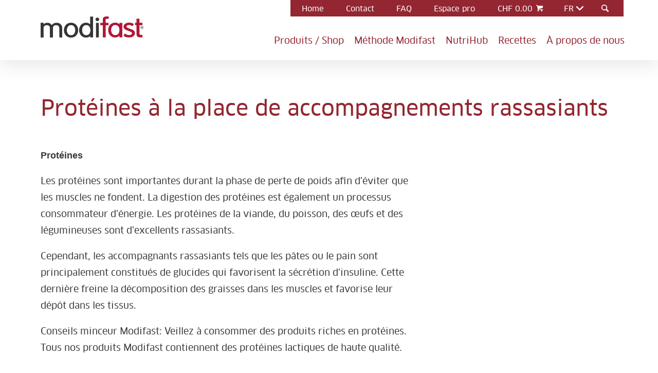

--- FILE ---
content_type: text/html; charset=UTF-8
request_url: https://www.modifast.ch/fr/magazine-modifast/proteines-la-place-de-accompagnements-rassasiants
body_size: 6675
content:
<!DOCTYPE html>
<html lang="fr" dir="ltr" prefix="og: https://ogp.me/ns#">
  <head>
    <meta name="google-site-verification" content="fSuEL1DaZR9AHIkSe_Izot67HUASBX01yo9Rcmbv9-g" />
    <meta charset="utf-8" />
<meta name="description" content="Lors de la phase de perte de poids Modifast, les protéines sont particulièrement importantes pour éviter la perte de muscle. De plus, les aliments contenant des protéines procurent une meilleure sensation de satiété. En savoir plus ici avec les conseils minceur." />
<meta name="keywords" content="Modifast, conseils minceur, protéines" />
<meta property="og:url" content="https://www.modifast.ch/fr/magazine-modifast/proteines-la-place-de-accompagnements-rassasiants" />
<meta property="og:title" content="Conseils minceur Modifast: Protéines versus glucides | Modifast" />
<meta property="og:description" content="Lors de la phase de perte de poids Modifast, les protéines sont particulièrement importantes pour éviter la perte de muscle. De plus, les aliments contenant des protéines procurent une meilleure sensation de satiété." />
<meta name="MobileOptimized" content="width" />
<meta name="HandheldFriendly" content="true" />
<meta name="viewport" content="width=device-width, initial-scale=1.0" />
<meta http-equiv="x-ua-compatible" content="ie=edge" />
<link rel="alternate" hreflang="de" href="https://www.modifast.ch/modifast-magazin/protein-versus-kohlenhydrate" />
<link rel="alternate" hreflang="fr" href="https://www.modifast.ch/fr/magazine-modifast/proteines-la-place-de-accompagnements-rassasiants" />
<link rel="canonical" href="https://www.modifast.ch/fr/magazine-modifast/proteines-la-place-de-accompagnements-rassasiants" />
<link rel="shortlink" href="https://www.modifast.ch/fr/node/236" />

    <title>Conseils minceur Modifast: Protéines versus glucides | Modifast</title>


    <link rel="apple-touch-icon" sizes="180x180" href="/themes/custom/modifast/assets/images/favicons/apple-touch-icon.png">
    <link rel="icon" type="image/png" href="/themes/custom/modifast/assets/images/favicons/favicon-32x32.png" sizes="32x32">
    <link rel="icon" type="image/png" href="/themes/custom/modifast/assets/images/favicons/favicon-16x16.png" sizes="16x16">
    <link rel="manifest" href="/themes/custom/modifast/assets/images/favicons/manifest.json">
    <link rel="mask-icon" href="/themes/custom/modifast/assets/images/favicons/safari-pinned-tab.svg" color="#EE7100">
    <link rel="shortcut icon" type="image/x-icon" href="/themes/custom/modifast/assets/images/favicons/favicon.ico">
    <link rel="shortcut icon" href="/themes/custom/modifast/assets/images/favicons/favicon.ico" type="image/vnd.microsoft.icon" />

    <meta name="apple-mobile-web-app-title" content="modifast">
    <meta name="application-name" content="modifast">
    <meta name="msapplication-config" content="/themes/custom/modifast/assets/images/favicons/browserconfig.xml">
    <meta name="theme-color" content="#ffffff">

    <link rel="stylesheet" media="all" href="/sites/default/files/css/css_lh7Yll3skNhA761hUtmTp5uHbkw816b9IkSiY3et6hQ.css?delta=0&amp;language=fr&amp;theme=modifast&amp;include=eJw1i1EOwjAMxS7ULWdK18cUlLYor2MrpweB-LEsS95cySkVpO5g2npAShwP9VXvev1C61HV7YVUe7GbcshfFo7p1vYUQWaxZiNxcqBKViI9DSfly_XzHI50aisIwTUQTX1xy6Fh4Bs0QDb0" />
<link rel="stylesheet" media="all" href="/sites/default/files/css/css_BCK7ZAq7pkfVLAOZqn0EhAJcE13sATnnhkNGk2nPy3s.css?delta=1&amp;language=fr&amp;theme=modifast&amp;include=eJw1i1EOwjAMxS7ULWdK18cUlLYor2MrpweB-LEsS95cySkVpO5g2npAShwP9VXvev1C61HV7YVUe7GbcshfFo7p1vYUQWaxZiNxcqBKViI9DSfly_XzHI50aisIwTUQTX1xy6Fh4Bs0QDb0" />

    

      <!-- Fusedeck -->
      <script>
        (function (f, u, s, e_, d, e, c, k, n_) {
          try{
            var cos = document.cookie.split(';');
            for (var i = 0; i < cos.length; i++) {var co = cos[i].trim().split('=');if (co[0] == 'fdTrackingType'+e) {c = co[1];}if (co[0] == 'fdEnvId') {k = co[1];}}
            f[d] = f[d] || [];window.addEventListener("load",function(){fdWinLoaded=!0});
            var p = u.getElementsByTagName(s)[0]; var sc = u.createElement(s); sc.async = true;
            sc.src = e_ + '?p=' + e + '&l=' + (d != null ? d : '') + (c != null ? '&c=' + c : '') + (k != null ? '&e=' + k : '') + '&h=' + encodeURIComponent(location.href) + (n_ != null ? '&a=' + encodeURIComponent(n_) : '');
            p.parentNode.insertBefore(sc, p);
          }catch(e){}
        })(window, document, 'script', 'https://io.fusedeck.net/d/tm.js', null, 'h5nu5dc0aF', null, null, null);
      </script>
      <!-- Cookie Blocker -->
      <script>
        function fdloaded(){
          FuseDeckHelper.setBlockCookies();
        }
      </script>
      <script onload="fdloaded()" src="https://cdn.fusedeck.net/fdhelper/prod.js"></script>
  </head>

  <body class="path-node page-node-type-article">
    
      <div class="dialog-off-canvas-main-canvas" data-off-canvas-main-canvas>
    

<a href="#main-content" class="visually-hidden focusable skip-link main-skip-link">
  Aller au contenu principal
</a>

<div id="top-drawer" class="top-drawer">
  <div class="top-drawer__bg"></div>
  <div class="top-drawer__content">
    <div class="button--close" id="top-drawer-closer">✕</div>
      <div class="region region-top-drawer">
    <div class="views-exposed-form bef-exposed-form block block-views block-views-exposed-filter-blocksearch-page-1" data-drupal-selector="views-exposed-form-search-page-1" id="block-modifast-hervorgehobenesformularsearchpage-1-2">
  
    
      <form action="/fr/search" method="get" id="views-exposed-form-search-page-1" accept-charset="UTF-8">
  <div class="form--inline clearfix">
  <div class="js-form-item form-item js-form-type-textfield form-type-textfield js-form-item-keys form-item-keys">
      <label for="edit-keys">Recherche</label>
        <input data-drupal-selector="edit-keys" type="text" id="edit-keys" name="keys" value="" size="30" maxlength="128" class="form-text" />

        </div>
<div data-drupal-selector="edit-actions" class="form-actions js-form-wrapper form-wrapper" id="edit-actions"><input data-drupal-selector="edit-submit-search" type="submit" id="edit-submit-search" value="Appliquer" class="button js-form-submit form-submit" />
</div>

</div>

</form>

  </div>

  </div>

    <div id="top-drawer-searchbar-placeholder"></div>
  </div>
</div>

<div id="mobile-menu" class="mobile-menu">
    <div class="region region-mobile-menu">
    <nav role="navigation" aria-labelledby="block-modifast-mainnavigation-sub-menu" id="block-modifast-mainnavigation-sub" class="block block-menu navigation menu--main">
    
        
                <ul class="menu menu--level-1">
                    <li class="menu-item">
        <a href="/fr/modifast-produits" data-drupal-link-system-path="node/4">Produits / Shop</a>
              </li>
                <li class="menu-item">
        <a href="/fr/choisis-ta-methode-modifast-personnelle" data-drupal-link-system-path="node/5">Méthode Modifast</a>
              </li>
                <li class="menu-item">
        <a href="/fr/nutrihub" data-drupal-link-system-path="node/215">NutriHub</a>
              </li>
                <li class="menu-item">
        <a href="/fr/recettes" data-drupal-link-system-path="node/7">Recettes</a>
              </li>
                <li class="menu-item">
        <a href="/fr/modifast-en-bref" data-drupal-link-system-path="node/153">À propos de nous</a>
              </li>
        </ul>
  


  </nav>
<nav role="navigation" aria-labelledby="block-modifast-servicenavigation-3-menu" id="block-modifast-servicenavigation-3" class="block block-menu navigation menu--service-navigation">
    
        
                <ul class="menu menu--level-1">
                    <li class="menu-item">
        <a href="/fr" target="" rel="" data-drupal-link-system-path="&lt;front&gt;">Home</a>
              </li>
                <li class="menu-item">
        <a href="/fr/contact" target="_self" data-drupal-link-system-path="node/17">Contact</a>
              </li>
                <li class="menu-item">
        <a href="/fr/faq" target="" rel="" data-drupal-link-system-path="node/14">FAQ</a>
              </li>
                <li class="menu-item">
        <a href="/fr/espace-pro" target="_self" rel="" data-drupal-link-system-path="node/82">Espace pro</a>
              </li>
        </ul>
  


  </nav>
<div class="language-switcher-language-url block block-language block-language-blocklanguage-interface" id="block-modifast-sprachumschalter" role="navigation">
  
    
      


<a href="#" class="current-language">
  <span class="current-language-text"></span>
  <svg class="symbol">
    <use xlink:href="/themes/custom/modifast/assets/images/symbols.svg#arrow-down"/>
  </svg>
</a>
<ul class="links languages-list"><li hreflang="de" data-drupal-link-system-path="node/236" class="de"><a href="/modifast-magazin/protein-versus-kohlenhydrate" class="language-link" hreflang="de" data-drupal-link-system-path="node/236">DE</a></li><li hreflang="fr" data-drupal-link-system-path="node/236" class="fr is-active" aria-current="page"><a href="/fr/magazine-modifast/proteines-la-place-de-accompagnements-rassasiants" class="language-link is-active" hreflang="fr" data-drupal-link-system-path="node/236" aria-current="page">FR</a></li><li hreflang="it" data-drupal-link-system-path="node/236" class="it"><a href="/it/node/236" class="language-link not-translated" hreflang="it" data-drupal-link-system-path="node/236">IT</a></li></ul>

  </div>

  </div>

</div>

<button class="hamburger open-mmenu">
  <span class="hamburger__bar"></span>
  <span class="visually-hidden">mobile navigation</span>
</button>

<div id="main-page-container" class="layout-container">

  <header role="banner" class="header" id="main-header">
    <div class="header__wrapper">
        <div class="region region-header">
    <div id="block-modifast-branding" class="block block-brand block-block-modifast-branding">
      <a class="logo" href="/fr" rel="home">
        <img src="/themes/custom/modifast/assets/images/logo.png" alt="Modifast Logo" aria-hidden="true">
      <span class="visually-hidden">Modifast</span>
    </a>  
  </div>

  </div>

      
  <div class="region region-meta-navigation">
    <nav role="navigation" aria-labelledby="block-modifast-servicenavigation-4-menu" id="block-modifast-servicenavigation-4" class="block block-menu navigation menu--service-navigation">
    
        
                <ul class="menu menu--level-1">
                    <li class="menu-item">
        <a href="/fr" target="" rel="" data-drupal-link-system-path="&lt;front&gt;">Home</a>
              </li>
                <li class="menu-item">
        <a href="/fr/contact" target="_self" data-drupal-link-system-path="node/17">Contact</a>
              </li>
                <li class="menu-item">
        <a href="/fr/faq" target="" rel="" data-drupal-link-system-path="node/14">FAQ</a>
              </li>
                <li class="menu-item">
        <a href="/fr/espace-pro" target="_self" rel="" data-drupal-link-system-path="node/82">Espace pro</a>
              </li>
        </ul>
  


  </nav>
<div id="block-wandercartblock" class="block block-wander-cart block-wander-cart-block">
  
    
      <div id="wander-cart-cart" class="cart-nav">
  <a href="https://shop.wander.ch/fr/cart/?cartToken=48ca9236d77c3c4667c86a8503b632a938423424&amp;brand=modch">
    <span class="cart-total-amount">CHF 0.00</span>
    <span class="cart-total-items">
          </span>
    <span class="icon">
      <svg class="symbol">
        <use xlink:href="/themes/custom/wander/assets/images/symbols.svg#icon-caddie"/>
      </svg>
    </span>
  </a>
</div> 
  </div>
<div class="language-switcher-language-url block block-language block-language-blocklanguage-interface" id="block-modifast-sprachumschalter-3" role="navigation">
  
    
      


<a href="#" class="current-language">
  <span class="current-language-text"></span>
  <svg class="symbol">
    <use xlink:href="/themes/custom/modifast/assets/images/symbols.svg#arrow-down"/>
  </svg>
</a>
<ul class="links languages-list"><li hreflang="de" data-drupal-link-system-path="node/236" class="de"><a href="/modifast-magazin/protein-versus-kohlenhydrate" class="language-link" hreflang="de" data-drupal-link-system-path="node/236">DE</a></li><li hreflang="fr" data-drupal-link-system-path="node/236" class="fr is-active" aria-current="page"><a href="/fr/magazine-modifast/proteines-la-place-de-accompagnements-rassasiants" class="language-link is-active" hreflang="fr" data-drupal-link-system-path="node/236" aria-current="page">FR</a></li><li hreflang="it" data-drupal-link-system-path="node/236" class="it"><a href="/it/node/236" class="language-link not-translated" hreflang="it" data-drupal-link-system-path="node/236">IT</a></li></ul>

  </div>

    <a href="#" class="top-drawer-opener" id="top-drawer-opener">
      <span class="icon">
        <svg class="symbol">
          <use xlink:href="/themes/custom/modifast/assets/images/symbols.svg#icon-knur"/>
        </svg>
      </span>
    </a>
  </div>

        <div class="region region-navigation">
    <nav role="navigation" aria-labelledby="block-modifast-mainnavigation-2-menu" id="block-modifast-mainnavigation-2" class="block block-menu navigation menu--main">
    
        
                <ul class="menu menu--level-1">
                    <li class="menu-item">
        <a href="/fr/modifast-produits" data-drupal-link-system-path="node/4">Produits / Shop</a>
              </li>
                <li class="menu-item">
        <a href="/fr/choisis-ta-methode-modifast-personnelle" data-drupal-link-system-path="node/5">Méthode Modifast</a>
              </li>
                <li class="menu-item">
        <a href="/fr/nutrihub" data-drupal-link-system-path="node/215">NutriHub</a>
              </li>
                <li class="menu-item">
        <a href="/fr/recettes" data-drupal-link-system-path="node/7">Recettes</a>
              </li>
                <li class="menu-item">
        <a href="/fr/modifast-en-bref" data-drupal-link-system-path="node/153">À propos de nous</a>
              </li>
        </ul>
  


  </nav>

  </div>

    </div>
  </header>

    <div class="region region-messages">
    <div data-drupal-messages-fallback class="hidden"></div>
<div class="views-element-container block block-views block-views-blockheader-block-1" id="block-modifast-views-block-header-block-1-2">
  
    
      <div><div class="view view-header view-id-header view-display-id-block_1 js-view-dom-id-9c902a7da700f1b7b523eeeacfaaadcb338201169bad252e617bf4e4cbe72f0e">
  
    
      
      <div class="view-content">
          <div class="views-row"><div><div></div></div></div>

    </div>
  
          </div>
</div>

  </div>

  </div>


  <main role="main">
    <div class="layout-wrapper">
      <a id="main-content" tabindex="-1"></a>
      <div class="layout-content-first"></div> 
      <div class="layout-content">
                  <div class="region region-content">
    <div id="block-modifast-page-title" class="block block-core block-page-title-block">
  
    
      
  <h1 class="page-title"><span class="field field--name-title field--type-string field--label-hidden">Protéines à la place de accompagnements rassasiants</span>
</h1>


  </div>
<div id="block-modifast-content" class="block block-system block-system-main-block">
  
    
      


<article class="hero article article--full pdgb++">
  <div>

    <div class="grid grid--large">

      <div class="grid__item md-w-2/3">
          <div class="article__info pdgb">
            
          </div>
          
          
            <div class="clearfix text-formatted field field--name-body field--type-text-with-summary field--label-hidden field__item"><p><strong>Protéines</strong></p>

<p>Les protéines sont importantes durant la phase de perte de poids afin d'éviter que les muscles ne fondent. La digestion des protéines est également un processus consommateur d'énergie. Les protéines de la viande, du poisson, des œufs et des légumineuses sont d'excellents rassasiants.</p>

<p>Cependant, les accompagnants rassasiants tels que les pâtes ou le pain sont principalement constitués de glucides qui favorisent la sécrétion d'insuline. Cette dernière freine la décomposition des graisses dans les muscles et favorise leur dépôt dans les tissus.</p>

<p>Conseils minceur Modifast: Veillez à consommer des produits riches en protéines. Tous nos produits Modifast contiennent des protéines lactiques de haute qualité.</p>
</div>
      
          
      </div>
      <div class="grid__item md-w-1/3">
        <div class="md-pdgr">
          
          <h3>
              
          </h3>
        </div>
        <div class="socials">
          <div  class="rrssb rrssb-bs-default">
    <ul class="rrssb-buttons">
      </ul>
</div>

        </div>
      </div>
    </div>
  </div>
</article>

  </div>
<div class="views-element-container block block-views block-views-blockblog-related-node-block-3" id="block-views-block-blog-related-node-block-3">
  
      <h2>D'autres articles du blog</h2>
    
      <div><div class="view view-blog-related-node view-id-blog_related_node view-display-id-block_3 js-view-dom-id-38e500d87ae378e56308e7173ec5cf2070763f8acab1c15ed0af9920b5d8fb88">
  
    
      
      <div class="view-content">
          <div class="views-row"><div class="views-field views-field-field-article-ref-articles"><div class="field-content">

    




<div class="ambassador  has-image  ">

  <div class="  full-width">

    
      <a href="/fr/magazine-modifast/quelle-graisse-pour-quelle-utilisation" class="ambassador__big-click"></a>

      <div class="ambassador__inner-wrapper">
        <div class="layout-wrapper">
          <div class="grid grid--small grid--rev">

            
            <div class="grid__item w-1/1 grid__item--image">
                              
            <div class="field field--name-field-article-teaser-image field--type-image field--label-hidden field__item">  <img loading="lazy" width="480" height="480" alt="graisses" data-src="/sites/default/files/styles/large/public/2019-05/Magazine%20Modifast_il%20y%20a%20graisse%20et%20graisse.jpg?h=f4e92520&amp;itok=UWpSNgGl" class="b-lazy image-style-large" />


</div>
      
                                                      </div>
            <div class="grid__item w-1/1">
              <h2 class="h3">
                <a href="/fr/magazine-modifast/quelle-graisse-pour-quelle-utilisation" rel="bookmark"><span class="field field--name-title field--type-string field--label-hidden">Quelle graisse pour quelle utilisation </span>
</a>
              </h2>
                                        </div>

                      </div>
        </div>
      </div>

    
  </div>
</div>

</div></div></div>
    <div class="views-row"><div class="views-field views-field-field-article-ref-articles"><div class="field-content">

    




<div class="ambassador  has-image  ">

  <div class="  full-width">

    
      <a href="/fr/magazine-modifast/bien-cuisiner-les-legumes" class="ambassador__big-click"></a>

      <div class="ambassador__inner-wrapper">
        <div class="layout-wrapper">
          <div class="grid grid--small grid--rev">

            
            <div class="grid__item w-1/1 grid__item--image">
                              
            <div class="field field--name-field-article-teaser-image field--type-image field--label-hidden field__item">  <img loading="lazy" width="480" height="480" alt="légumes" data-src="/sites/default/files/styles/large/public/2019-05/Magazine%20Modifast_bien%20cuisiner%20les%20l%C3%A9gumes.jpg?h=6f8e8448&amp;itok=5wPMd3kN" class="b-lazy image-style-large" />


</div>
      
                                                      </div>
            <div class="grid__item w-1/1">
              <h2 class="h3">
                <a href="/fr/magazine-modifast/bien-cuisiner-les-legumes" rel="bookmark"><span class="field field--name-title field--type-string field--label-hidden">Bien cuisiner les légumes</span>
</a>
              </h2>
                                        </div>

                      </div>
        </div>
      </div>

    
  </div>
</div>

</div></div></div>
    <div class="views-row"><div class="views-field views-field-field-article-ref-articles"><div class="field-content">

    




<div class="ambassador  has-image  ">

  <div class="  full-width">

    
      <a href="/fr/magazine-modifast/fibres-alimentaires-tout-sauf-un-poids" class="ambassador__big-click"></a>

      <div class="ambassador__inner-wrapper">
        <div class="layout-wrapper">
          <div class="grid grid--small grid--rev">

            
            <div class="grid__item w-1/1 grid__item--image">
                              
            <div class="field field--name-field-article-teaser-image field--type-image field--label-hidden field__item">  <img loading="lazy" width="480" height="480" alt="Fibres alimentaires" data-src="/sites/default/files/styles/large/public/2019-09/FB_Mod_Ballaststoffe_500px3_0.png?h=d42616e0&amp;itok=TZztKZVN" class="b-lazy image-style-large" />


</div>
      
                                                      </div>
            <div class="grid__item w-1/1">
              <h2 class="h3">
                <a href="/fr/magazine-modifast/fibres-alimentaires-tout-sauf-un-poids" rel="bookmark"><span class="field field--name-title field--type-string field--label-hidden">Fibres alimentaires - tout sauf un poids</span>
</a>
              </h2>
                                        </div>

                      </div>
        </div>
      </div>

    
  </div>
</div>

</div></div></div>

    </div>
  
          </div>
</div>

  </div>
<div class="views-element-container block block-views block-views-blockblog-related-node-block-2" id="block-views-block-blog-related-node-block-2">
  
      <h2>Recettes</h2>
    
      <div><div class="view view-blog-related-node view-id-blog_related_node view-display-id-block_2 js-view-dom-id-7bcb4970abb12d29dcc815ad5456795335cbcd2ab2fc713223970cec27e5df6d">
  
    
      
      <div class="view-content">
          <div class="views-row"><div class="views-field views-field-field-article-ref-recipes"><div class="field-content">
<a href="/fr/recettes/filets-de-poulet-sur-salade-358-kcal" class="card card--recipe">
  <div>
    <div class="card__image" >
      <div class="object-fit--cover">
        

    <img loading="lazy" width="360" height="400" alt="Filets de Poulet sur Salade " data-src="/sites/default/files/styles/recips_overview/public/2017-11/Recette%20Filets%20de%20Poulet%20sur%20Salade.jpg?h=22cf2a97&amp;itok=ombeCyaH" class="b-lazy image-style-recips-overview" />




      </div>
    </div>
    <div class="card__body">
      <h2 class="card__title"><span class="field field--name-title field--type-string field--label-hidden">Filets de poulet sur salade - 358 kcal</span>
</h2>
      
            <div class="field field--name-body field--type-text-with-summary field--label-hidden field__item"><p>Filets de poulet sur salade: la recette idéale de l’été pour consolider votre régime et adopter une alimentation saine.</p>
</div>
      
    </div>
  </div>
</a>
</div></div></div>
    <div class="views-row"><div class="views-field views-field-field-article-ref-recipes"><div class="field-content">
<a href="/fr/recettes/poitrine-de-poulet-sur-lit-de-poireau-278-kcal" class="card card--recipe">
  <div>
    <div class="card__image" >
      <div class="object-fit--cover">
        

    <img loading="lazy" width="360" height="400" alt="Lauchpoireau" data-src="/sites/default/files/styles/recips_overview/public/2019-01/Mod_Header_Lauch_1920x600.jpg?h=a612ed85&amp;itok=0BHVFj02" class="b-lazy image-style-recips-overview" />




      </div>
    </div>
    <div class="card__body">
      <h2 class="card__title"><span class="field field--name-title field--type-string field--label-hidden">Poitrine de poulet sur lit de poireau - 278 kcal</span>
</h2>
      
            <div class="field field--name-body field--type-text-with-summary field--label-hidden field__item"><p>Le poireau est un légume savoureux qui se déguste toute l’année. Vous l’apprécierez tout particulièrement dans cette recette! La poitrine de poulet mijote délicatement avec le poireau et reste bien juteuse. En y ajoutant un peu de sel et de poivre, vous obtenez un plat sain et savoureux.</p>
</div>
      
    </div>
  </div>
</a>
</div></div></div>
    <div class="views-row"><div class="views-field views-field-field-article-ref-recipes"><div class="field-content">
<a href="/fr/recettes/poulet-au-curry-260-kcal" class="card card--recipe">
  <div>
    <div class="card__image" >
      <div class="object-fit--cover">
        

    <img loading="lazy" width="360" height="400" alt="Poulet au Curry" data-src="/sites/default/files/styles/recips_overview/public/2017-11/Recette%20Poulet%20au%20Curry.jpg?h=fa1c963e&amp;itok=flcRTK3l" class="b-lazy image-style-recips-overview" />




      </div>
    </div>
    <div class="card__body">
      <h2 class="card__title"><span class="field field--name-title field--type-string field--label-hidden">Poulet au curry - 260 kcal</span>
</h2>
      
            <div class="field field--name-body field--type-text-with-summary field--label-hidden field__item"><p>Expérimentez le poulet autrement. Faites en sorte d’adopter une alimentation équilibrée en variant les plaisirs dans votre régime quotidien. La recette du poulet au curry est là pour vous aider.</p>
</div>
      
    </div>
  </div>
</a>
</div></div></div>

    </div>
  
          </div>
</div>

  </div>
<div class="views-element-container block block-views block-views-blockblog-related-node-block-1" id="block-views-block-blog-related-node-block-1">
  
      <h2>Produits</h2>
    
      <div><div class="view view-blog-related-node view-id-blog_related_node view-display-id-block_1 js-view-dom-id-ed6994e7ce6c31880899106dcbee5276a5072137287b6f6006693e4ae59a839b">
  
    
      
      <div class="view-content">
          <div class="views-row"><div class="views-field views-field-field-article-ref-products"><div class="field-content"></div></div></div>
    <div class="views-row"><div class="views-field views-field-field-article-ref-products"><div class="field-content"></div></div></div>
    <div class="views-row"><div class="views-field views-field-field-article-ref-products"><div class="field-content"></div></div></div>

    </div>
  
          </div>
</div>

  </div>

  </div>

      </div>
    </div>
  </main>

      <footer role="contentinfo" class="footer" id="footer">

      <div class="layout-wrapper pdgv md-pdgv+">
        <div class="grid grid--large">
          <div class="grid__item md-w-1/3 lg-w-1/3 xl-w-1/3">
              <div class="region region-footer-left">
    <nav role="navigation" aria-labelledby="block-modifast-footer-menu" id="block-modifast-footer" class="block block-menu navigation menu--footer">
    
        
                <ul class="menu menu--level-1">
                    <li class="menu-item menu-item--active-trail">
        <a href="/fr/home" target="_self" rel="" data-drupal-link-system-path="node/1">Home</a>
              </li>
                <li class="menu-item">
        <a href="/fr/modifast-en-bref" target="_self" data-drupal-link-system-path="node/153">Qui sommes-nous?</a>
              </li>
                <li class="menu-item">
        <a href="/fr/contact" target="_self" data-drupal-link-system-path="node/17">Contact</a>
              </li>
                <li class="menu-item">
        <a href="/fr/faq" target="_self" data-drupal-link-system-path="node/14">foire aux questions</a>
              </li>
                <li class="menu-item">
        <a href="/fr/newsletter" target="_self" rel="" data-drupal-link-system-path="node/134">Newsletter</a>
              </li>
                <li class="menu-item">
        <a href="/fr/mentions-legales-0" target="_self" data-drupal-link-system-path="node/145">Mentions légales</a>
              </li>
                <li class="menu-item">
        <a href="/fr/declaration-de-protection-des-donnees-de-wander" target="_self" data-drupal-link-system-path="node/146">Déclaration de protection des données</a>
              </li>
                <li class="menu-item">
        <a href="/fr/directives-relatives-aux-cookies" target="_self" data-drupal-link-system-path="node/147">Directives relatives aux cookies</a>
              </li>
                <li class="menu-item">
        <a href="/fr/impressum" target="_self" data-drupal-link-system-path="node/132">Impressum</a>
              </li>
                <li class="menu-item">
        <a href="https://www.wander.ch/karriere" target="_blank" title="Faire carrière chez Wander SA">Carrière</a>
              </li>
        </ul>
  


  </nav>

  </div>

          </div>
          <div class="grid__item md-w-2/3 lg-w-1/3 xl-w-1/3 text-center">
              <div class="region region-footer-middle">
    <nav role="navigation" aria-labelledby="block-socialmedialinks-2-menu" id="block-socialmedialinks-2" class="block block-menu navigation menu--social-media-links">
    
        
        <ul class="menu">
    
      <li>
        <a href="https://www.facebook.com/modifastCH" target="_blank">
          <svg class="symbol symbol--100" aria-labelledby="title-1"  role="link">
            <title id="title-1">Facebook</title>
            <use xlink:href="/themes/custom/modifast/assets/images/symbols.svg#icon-facebook" />
          </svg>
        </a>
      </li>
        </ul>
  


  </nav>

  </div>

          </div>
          <div class="grid__item md-w-1/1 lg-w-1/3 xl-w-1/3">
            
            <div class="copyright">Copyright 2026 Wander AG</div>
          </div>
        </div>

      </div>

    </footer>
  
</div>
  </div>

    

        
    <script type="application/json" data-drupal-selector="drupal-settings-json">{"path":{"baseUrl":"\/","pathPrefix":"fr\/","currentPath":"node\/236","currentPathIsAdmin":false,"isFront":false,"currentLanguage":"fr"},"pluralDelimiter":"\u0003","suppressDeprecationErrors":true,"ajaxPageState":{"libraries":"[base64]","theme":"modifast","theme_token":null},"ajaxTrustedUrl":{"\/fr\/search":true},"d8_recaptcha_v3":{"site_key":"6LdJCyQaAAAAAElmTnCcXx3rHajjEz_VXqx4IMZ5","captcha_selectors":".webform-submission-form","badge_position":"bottomright"},"rrssb":{"default":{"size":null,"shrink":null,"regrow":null,"minRows":null,"maxRows":null,"prefixReserve":null,"prefixHide":null,"alignRight":false}},"frontend":{"breakpoints":{"sm_max":767,"md_min":768,"md_max":1169,"lg_min":1170}},"wander_datalayer":{"brand":"Modifast","currency":"CHF"},"user":{"uid":0,"permissionsHash":"b1d074a3c8cfffc465ca68037462c6e28ba88174c67ab69e4599be094be0d233"}}</script>
<script src="/sites/default/files/js/js_-usIQpYFPzwIK9wtkSt1sI_DjvHEqXEAi6ePQNG7tdo.js?scope=footer&amp;delta=0&amp;language=fr&amp;theme=modifast&amp;include=eJxNjUsOwyAMRC9Ew6Kb3iYajKtaolDZ7ic9fWBBlOWb0ZvJt1WZ8HJ6YP1c4xnCs2W5wzxKdVaQS6sWVM1Sj8TDFzWzRlSUzYVsBqngv03oY8NlXai9x9As-Nehq5ciSaHCh3_-2wHi9j8C"></script>
<script src="/modules/contrib/d8_recaptcha_v3/js/recaptcha.js?t6yfxu" defer="true" async="true"></script>
<script src="/sites/default/files/js/js_XEhDyEbR-h1s0OulC-huLmXseubBD3M7H4FVhSpE8v0.js?scope=footer&amp;delta=2&amp;language=fr&amp;theme=modifast&amp;include=eJxNjUsOwyAMRC9Ew6Kb3iYajKtaolDZ7ic9fWBBlOWb0ZvJt1WZ8HJ6YP1c4xnCs2W5wzxKdVaQS6sWVM1Sj8TDFzWzRlSUzYVsBqngv03oY8NlXai9x9As-Nehq5ciSaHCh3_-2wHi9j8C"></script>
<script src="/themes/custom/wander/assets/js/svg4everybody.min.js?t6yfxu" defer></script>
<script src="/sites/default/files/js/js_3iqsMJ7BZqlIoQ8Nc2SiAgY4Ks57PWU0MT2botMX6xM.js?scope=footer&amp;delta=4&amp;language=fr&amp;theme=modifast&amp;include=eJxNjUsOwyAMRC9Ew6Kb3iYajKtaolDZ7ic9fWBBlOWb0ZvJt1WZ8HJ6YP1c4xnCs2W5wzxKdVaQS6sWVM1Sj8TDFzWzRlSUzYVsBqngv03oY8NlXai9x9As-Nehq5ciSaHCh3_-2wHi9j8C"></script>

  </body>
</html>


--- FILE ---
content_type: text/html; charset=UTF-8
request_url: https://www.modifast.ch/fr/magazine-modifast/proteines-la-place-de-accompagnements-rassasiants
body_size: 6709
content:
<!DOCTYPE html>
<html lang="fr" dir="ltr" prefix="og: https://ogp.me/ns#">
  <head>
    <meta name="google-site-verification" content="fSuEL1DaZR9AHIkSe_Izot67HUASBX01yo9Rcmbv9-g" />
    <meta charset="utf-8" />
<meta name="description" content="Lors de la phase de perte de poids Modifast, les protéines sont particulièrement importantes pour éviter la perte de muscle. De plus, les aliments contenant des protéines procurent une meilleure sensation de satiété. En savoir plus ici avec les conseils minceur." />
<meta name="keywords" content="Modifast, conseils minceur, protéines" />
<meta property="og:url" content="https://www.modifast.ch/fr/magazine-modifast/proteines-la-place-de-accompagnements-rassasiants" />
<meta property="og:title" content="Conseils minceur Modifast: Protéines versus glucides | Modifast" />
<meta property="og:description" content="Lors de la phase de perte de poids Modifast, les protéines sont particulièrement importantes pour éviter la perte de muscle. De plus, les aliments contenant des protéines procurent une meilleure sensation de satiété." />
<meta name="MobileOptimized" content="width" />
<meta name="HandheldFriendly" content="true" />
<meta name="viewport" content="width=device-width, initial-scale=1.0" />
<meta http-equiv="x-ua-compatible" content="ie=edge" />
<link rel="alternate" hreflang="de" href="https://www.modifast.ch/modifast-magazin/protein-versus-kohlenhydrate" />
<link rel="alternate" hreflang="fr" href="https://www.modifast.ch/fr/magazine-modifast/proteines-la-place-de-accompagnements-rassasiants" />
<link rel="canonical" href="https://www.modifast.ch/fr/magazine-modifast/proteines-la-place-de-accompagnements-rassasiants" />
<link rel="shortlink" href="https://www.modifast.ch/fr/node/236" />

    <title>Conseils minceur Modifast: Protéines versus glucides | Modifast</title>


    <link rel="apple-touch-icon" sizes="180x180" href="/themes/custom/modifast/assets/images/favicons/apple-touch-icon.png">
    <link rel="icon" type="image/png" href="/themes/custom/modifast/assets/images/favicons/favicon-32x32.png" sizes="32x32">
    <link rel="icon" type="image/png" href="/themes/custom/modifast/assets/images/favicons/favicon-16x16.png" sizes="16x16">
    <link rel="manifest" href="/themes/custom/modifast/assets/images/favicons/manifest.json">
    <link rel="mask-icon" href="/themes/custom/modifast/assets/images/favicons/safari-pinned-tab.svg" color="#EE7100">
    <link rel="shortcut icon" type="image/x-icon" href="/themes/custom/modifast/assets/images/favicons/favicon.ico">
    <link rel="shortcut icon" href="/themes/custom/modifast/assets/images/favicons/favicon.ico" type="image/vnd.microsoft.icon" />

    <meta name="apple-mobile-web-app-title" content="modifast">
    <meta name="application-name" content="modifast">
    <meta name="msapplication-config" content="/themes/custom/modifast/assets/images/favicons/browserconfig.xml">
    <meta name="theme-color" content="#ffffff">

    <link rel="stylesheet" media="all" href="/sites/default/files/css/css_lh7Yll3skNhA761hUtmTp5uHbkw816b9IkSiY3et6hQ.css?delta=0&amp;language=fr&amp;theme=modifast&amp;include=eJw1i1EOwjAMxS7ULWdK18cUlLYor2MrpweB-LEsS95cySkVpO5g2npAShwP9VXvev1C61HV7YVUe7GbcshfFo7p1vYUQWaxZiNxcqBKViI9DSfly_XzHI50aisIwTUQTX1xy6Fh4Bs0QDb0" />
<link rel="stylesheet" media="all" href="/sites/default/files/css/css_BCK7ZAq7pkfVLAOZqn0EhAJcE13sATnnhkNGk2nPy3s.css?delta=1&amp;language=fr&amp;theme=modifast&amp;include=eJw1i1EOwjAMxS7ULWdK18cUlLYor2MrpweB-LEsS95cySkVpO5g2npAShwP9VXvev1C61HV7YVUe7GbcshfFo7p1vYUQWaxZiNxcqBKViI9DSfly_XzHI50aisIwTUQTX1xy6Fh4Bs0QDb0" />

    

      <!-- Fusedeck -->
      <script>
        (function (f, u, s, e_, d, e, c, k, n_) {
          try{
            var cos = document.cookie.split(';');
            for (var i = 0; i < cos.length; i++) {var co = cos[i].trim().split('=');if (co[0] == 'fdTrackingType'+e) {c = co[1];}if (co[0] == 'fdEnvId') {k = co[1];}}
            f[d] = f[d] || [];window.addEventListener("load",function(){fdWinLoaded=!0});
            var p = u.getElementsByTagName(s)[0]; var sc = u.createElement(s); sc.async = true;
            sc.src = e_ + '?p=' + e + '&l=' + (d != null ? d : '') + (c != null ? '&c=' + c : '') + (k != null ? '&e=' + k : '') + '&h=' + encodeURIComponent(location.href) + (n_ != null ? '&a=' + encodeURIComponent(n_) : '');
            p.parentNode.insertBefore(sc, p);
          }catch(e){}
        })(window, document, 'script', 'https://io.fusedeck.net/d/tm.js', null, 'h5nu5dc0aF', null, null, null);
      </script>
      <!-- Cookie Blocker -->
      <script>
        function fdloaded(){
          FuseDeckHelper.setBlockCookies();
        }
      </script>
      <script onload="fdloaded()" src="https://cdn.fusedeck.net/fdhelper/prod.js"></script>
  </head>

  <body class="path-node page-node-type-article">
    
      <div class="dialog-off-canvas-main-canvas" data-off-canvas-main-canvas>
    

<a href="#main-content" class="visually-hidden focusable skip-link main-skip-link">
  Aller au contenu principal
</a>

<div id="top-drawer" class="top-drawer">
  <div class="top-drawer__bg"></div>
  <div class="top-drawer__content">
    <div class="button--close" id="top-drawer-closer">✕</div>
      <div class="region region-top-drawer">
    <div class="views-exposed-form bef-exposed-form block block-views block-views-exposed-filter-blocksearch-page-1" data-drupal-selector="views-exposed-form-search-page-1" id="block-modifast-hervorgehobenesformularsearchpage-1-2">
  
    
      <form action="/fr/search" method="get" id="views-exposed-form-search-page-1" accept-charset="UTF-8">
  <div class="form--inline clearfix">
  <div class="js-form-item form-item js-form-type-textfield form-type-textfield js-form-item-keys form-item-keys">
      <label for="edit-keys">Recherche</label>
        <input data-drupal-selector="edit-keys" type="text" id="edit-keys" name="keys" value="" size="30" maxlength="128" class="form-text" />

        </div>
<div data-drupal-selector="edit-actions" class="form-actions js-form-wrapper form-wrapper" id="edit-actions"><input data-drupal-selector="edit-submit-search" type="submit" id="edit-submit-search" value="Appliquer" class="button js-form-submit form-submit" />
</div>

</div>

</form>

  </div>

  </div>

    <div id="top-drawer-searchbar-placeholder"></div>
  </div>
</div>

<div id="mobile-menu" class="mobile-menu">
    <div class="region region-mobile-menu">
    <nav role="navigation" aria-labelledby="block-modifast-mainnavigation-sub-menu" id="block-modifast-mainnavigation-sub" class="block block-menu navigation menu--main">
    
        
                <ul class="menu menu--level-1">
                    <li class="menu-item">
        <a href="/fr/modifast-produits" data-drupal-link-system-path="node/4">Produits / Shop</a>
              </li>
                <li class="menu-item">
        <a href="/fr/choisis-ta-methode-modifast-personnelle" data-drupal-link-system-path="node/5">Méthode Modifast</a>
              </li>
                <li class="menu-item">
        <a href="/fr/nutrihub" data-drupal-link-system-path="node/215">NutriHub</a>
              </li>
                <li class="menu-item">
        <a href="/fr/recettes" data-drupal-link-system-path="node/7">Recettes</a>
              </li>
                <li class="menu-item">
        <a href="/fr/modifast-en-bref" data-drupal-link-system-path="node/153">À propos de nous</a>
              </li>
        </ul>
  


  </nav>
<nav role="navigation" aria-labelledby="block-modifast-servicenavigation-3-menu" id="block-modifast-servicenavigation-3" class="block block-menu navigation menu--service-navigation">
    
        
                <ul class="menu menu--level-1">
                    <li class="menu-item">
        <a href="/fr" target="" rel="" data-drupal-link-system-path="&lt;front&gt;">Home</a>
              </li>
                <li class="menu-item">
        <a href="/fr/contact" target="_self" data-drupal-link-system-path="node/17">Contact</a>
              </li>
                <li class="menu-item">
        <a href="/fr/faq" target="" rel="" data-drupal-link-system-path="node/14">FAQ</a>
              </li>
                <li class="menu-item">
        <a href="/fr/espace-pro" target="_self" rel="" data-drupal-link-system-path="node/82">Espace pro</a>
              </li>
        </ul>
  


  </nav>
<div class="language-switcher-language-url block block-language block-language-blocklanguage-interface" id="block-modifast-sprachumschalter" role="navigation">
  
    
      


<a href="#" class="current-language">
  <span class="current-language-text"></span>
  <svg class="symbol">
    <use xlink:href="/themes/custom/modifast/assets/images/symbols.svg#arrow-down"/>
  </svg>
</a>
<ul class="links languages-list"><li hreflang="de" data-drupal-link-system-path="node/236" class="de"><a href="/modifast-magazin/protein-versus-kohlenhydrate" class="language-link" hreflang="de" data-drupal-link-system-path="node/236">DE</a></li><li hreflang="fr" data-drupal-link-system-path="node/236" class="fr is-active" aria-current="page"><a href="/fr/magazine-modifast/proteines-la-place-de-accompagnements-rassasiants" class="language-link is-active" hreflang="fr" data-drupal-link-system-path="node/236" aria-current="page">FR</a></li><li hreflang="it" data-drupal-link-system-path="node/236" class="it"><a href="/it/node/236" class="language-link not-translated" hreflang="it" data-drupal-link-system-path="node/236">IT</a></li></ul>

  </div>

  </div>

</div>

<button class="hamburger open-mmenu">
  <span class="hamburger__bar"></span>
  <span class="visually-hidden">mobile navigation</span>
</button>

<div id="main-page-container" class="layout-container">

  <header role="banner" class="header" id="main-header">
    <div class="header__wrapper">
        <div class="region region-header">
    <div id="block-modifast-branding" class="block block-brand block-block-modifast-branding">
      <a class="logo" href="/fr" rel="home">
        <img src="/themes/custom/modifast/assets/images/logo.png" alt="Modifast Logo" aria-hidden="true">
      <span class="visually-hidden">Modifast</span>
    </a>  
  </div>

  </div>

      
  <div class="region region-meta-navigation">
    <nav role="navigation" aria-labelledby="block-modifast-servicenavigation-4-menu" id="block-modifast-servicenavigation-4" class="block block-menu navigation menu--service-navigation">
    
        
                <ul class="menu menu--level-1">
                    <li class="menu-item">
        <a href="/fr" target="" rel="" data-drupal-link-system-path="&lt;front&gt;">Home</a>
              </li>
                <li class="menu-item">
        <a href="/fr/contact" target="_self" data-drupal-link-system-path="node/17">Contact</a>
              </li>
                <li class="menu-item">
        <a href="/fr/faq" target="" rel="" data-drupal-link-system-path="node/14">FAQ</a>
              </li>
                <li class="menu-item">
        <a href="/fr/espace-pro" target="_self" rel="" data-drupal-link-system-path="node/82">Espace pro</a>
              </li>
        </ul>
  


  </nav>
<div id="block-wandercartblock" class="block block-wander-cart block-wander-cart-block">
  
    
      <div id="wander-cart-cart" class="cart-nav">
  <a href="https://shop.wander.ch/fr/cart/?cartToken=48ca9236d77c3c4667c86a8503b632a938423424&amp;brand=modch">
    <span class="cart-total-amount">CHF 0.00</span>
    <span class="cart-total-items">
          </span>
    <span class="icon">
      <svg class="symbol">
        <use xlink:href="/themes/custom/wander/assets/images/symbols.svg#icon-caddie"/>
      </svg>
    </span>
  </a>
</div> 
  </div>
<div class="language-switcher-language-url block block-language block-language-blocklanguage-interface" id="block-modifast-sprachumschalter-3" role="navigation">
  
    
      


<a href="#" class="current-language">
  <span class="current-language-text"></span>
  <svg class="symbol">
    <use xlink:href="/themes/custom/modifast/assets/images/symbols.svg#arrow-down"/>
  </svg>
</a>
<ul class="links languages-list"><li hreflang="de" data-drupal-link-system-path="node/236" class="de"><a href="/modifast-magazin/protein-versus-kohlenhydrate" class="language-link" hreflang="de" data-drupal-link-system-path="node/236">DE</a></li><li hreflang="fr" data-drupal-link-system-path="node/236" class="fr is-active" aria-current="page"><a href="/fr/magazine-modifast/proteines-la-place-de-accompagnements-rassasiants" class="language-link is-active" hreflang="fr" data-drupal-link-system-path="node/236" aria-current="page">FR</a></li><li hreflang="it" data-drupal-link-system-path="node/236" class="it"><a href="/it/node/236" class="language-link not-translated" hreflang="it" data-drupal-link-system-path="node/236">IT</a></li></ul>

  </div>

    <a href="#" class="top-drawer-opener" id="top-drawer-opener">
      <span class="icon">
        <svg class="symbol">
          <use xlink:href="/themes/custom/modifast/assets/images/symbols.svg#icon-knur"/>
        </svg>
      </span>
    </a>
  </div>

        <div class="region region-navigation">
    <nav role="navigation" aria-labelledby="block-modifast-mainnavigation-2-menu" id="block-modifast-mainnavigation-2" class="block block-menu navigation menu--main">
    
        
                <ul class="menu menu--level-1">
                    <li class="menu-item">
        <a href="/fr/modifast-produits" data-drupal-link-system-path="node/4">Produits / Shop</a>
              </li>
                <li class="menu-item">
        <a href="/fr/choisis-ta-methode-modifast-personnelle" data-drupal-link-system-path="node/5">Méthode Modifast</a>
              </li>
                <li class="menu-item">
        <a href="/fr/nutrihub" data-drupal-link-system-path="node/215">NutriHub</a>
              </li>
                <li class="menu-item">
        <a href="/fr/recettes" data-drupal-link-system-path="node/7">Recettes</a>
              </li>
                <li class="menu-item">
        <a href="/fr/modifast-en-bref" data-drupal-link-system-path="node/153">À propos de nous</a>
              </li>
        </ul>
  


  </nav>

  </div>

    </div>
  </header>

    <div class="region region-messages">
    <div data-drupal-messages-fallback class="hidden"></div>
<div class="views-element-container block block-views block-views-blockheader-block-1" id="block-modifast-views-block-header-block-1-2">
  
    
      <div><div class="view view-header view-id-header view-display-id-block_1 js-view-dom-id-9c902a7da700f1b7b523eeeacfaaadcb338201169bad252e617bf4e4cbe72f0e">
  
    
      
      <div class="view-content">
          <div class="views-row"><div><div></div></div></div>

    </div>
  
          </div>
</div>

  </div>

  </div>


  <main role="main">
    <div class="layout-wrapper">
      <a id="main-content" tabindex="-1"></a>
      <div class="layout-content-first"></div> 
      <div class="layout-content">
                  <div class="region region-content">
    <div id="block-modifast-page-title" class="block block-core block-page-title-block">
  
    
      
  <h1 class="page-title"><span class="field field--name-title field--type-string field--label-hidden">Protéines à la place de accompagnements rassasiants</span>
</h1>


  </div>
<div id="block-modifast-content" class="block block-system block-system-main-block">
  
    
      


<article class="hero article article--full pdgb++">
  <div>

    <div class="grid grid--large">

      <div class="grid__item md-w-2/3">
          <div class="article__info pdgb">
            
          </div>
          
          
            <div class="clearfix text-formatted field field--name-body field--type-text-with-summary field--label-hidden field__item"><p><strong>Protéines</strong></p>

<p>Les protéines sont importantes durant la phase de perte de poids afin d'éviter que les muscles ne fondent. La digestion des protéines est également un processus consommateur d'énergie. Les protéines de la viande, du poisson, des œufs et des légumineuses sont d'excellents rassasiants.</p>

<p>Cependant, les accompagnants rassasiants tels que les pâtes ou le pain sont principalement constitués de glucides qui favorisent la sécrétion d'insuline. Cette dernière freine la décomposition des graisses dans les muscles et favorise leur dépôt dans les tissus.</p>

<p>Conseils minceur Modifast: Veillez à consommer des produits riches en protéines. Tous nos produits Modifast contiennent des protéines lactiques de haute qualité.</p>
</div>
      
          
      </div>
      <div class="grid__item md-w-1/3">
        <div class="md-pdgr">
          
          <h3>
              
          </h3>
        </div>
        <div class="socials">
          <div  class="rrssb rrssb-bs-default">
    <ul class="rrssb-buttons">
      </ul>
</div>

        </div>
      </div>
    </div>
  </div>
</article>

  </div>
<div class="views-element-container block block-views block-views-blockblog-related-node-block-3" id="block-views-block-blog-related-node-block-3">
  
      <h2>D'autres articles du blog</h2>
    
      <div><div class="view view-blog-related-node view-id-blog_related_node view-display-id-block_3 js-view-dom-id-38e500d87ae378e56308e7173ec5cf2070763f8acab1c15ed0af9920b5d8fb88">
  
    
      
      <div class="view-content">
          <div class="views-row"><div class="views-field views-field-field-article-ref-articles"><div class="field-content">

    




<div class="ambassador  has-image  ">

  <div class="  full-width">

    
      <a href="/fr/magazine-modifast/quelle-graisse-pour-quelle-utilisation" class="ambassador__big-click"></a>

      <div class="ambassador__inner-wrapper">
        <div class="layout-wrapper">
          <div class="grid grid--small grid--rev">

            
            <div class="grid__item w-1/1 grid__item--image">
                              
            <div class="field field--name-field-article-teaser-image field--type-image field--label-hidden field__item">  <img loading="lazy" width="480" height="480" alt="graisses" data-src="/sites/default/files/styles/large/public/2019-05/Magazine%20Modifast_il%20y%20a%20graisse%20et%20graisse.jpg?h=f4e92520&amp;itok=UWpSNgGl" class="b-lazy image-style-large" />


</div>
      
                                                      </div>
            <div class="grid__item w-1/1">
              <h2 class="h3">
                <a href="/fr/magazine-modifast/quelle-graisse-pour-quelle-utilisation" rel="bookmark"><span class="field field--name-title field--type-string field--label-hidden">Quelle graisse pour quelle utilisation </span>
</a>
              </h2>
                                        </div>

                      </div>
        </div>
      </div>

    
  </div>
</div>

</div></div></div>
    <div class="views-row"><div class="views-field views-field-field-article-ref-articles"><div class="field-content">

    




<div class="ambassador  has-image  ">

  <div class="  full-width">

    
      <a href="/fr/magazine-modifast/bien-cuisiner-les-legumes" class="ambassador__big-click"></a>

      <div class="ambassador__inner-wrapper">
        <div class="layout-wrapper">
          <div class="grid grid--small grid--rev">

            
            <div class="grid__item w-1/1 grid__item--image">
                              
            <div class="field field--name-field-article-teaser-image field--type-image field--label-hidden field__item">  <img loading="lazy" width="480" height="480" alt="légumes" data-src="/sites/default/files/styles/large/public/2019-05/Magazine%20Modifast_bien%20cuisiner%20les%20l%C3%A9gumes.jpg?h=6f8e8448&amp;itok=5wPMd3kN" class="b-lazy image-style-large" />


</div>
      
                                                      </div>
            <div class="grid__item w-1/1">
              <h2 class="h3">
                <a href="/fr/magazine-modifast/bien-cuisiner-les-legumes" rel="bookmark"><span class="field field--name-title field--type-string field--label-hidden">Bien cuisiner les légumes</span>
</a>
              </h2>
                                        </div>

                      </div>
        </div>
      </div>

    
  </div>
</div>

</div></div></div>
    <div class="views-row"><div class="views-field views-field-field-article-ref-articles"><div class="field-content">

    




<div class="ambassador  has-image  ">

  <div class="  full-width">

    
      <a href="/fr/magazine-modifast/fibres-alimentaires-tout-sauf-un-poids" class="ambassador__big-click"></a>

      <div class="ambassador__inner-wrapper">
        <div class="layout-wrapper">
          <div class="grid grid--small grid--rev">

            
            <div class="grid__item w-1/1 grid__item--image">
                              
            <div class="field field--name-field-article-teaser-image field--type-image field--label-hidden field__item">  <img loading="lazy" width="480" height="480" alt="Fibres alimentaires" data-src="/sites/default/files/styles/large/public/2019-09/FB_Mod_Ballaststoffe_500px3_0.png?h=d42616e0&amp;itok=TZztKZVN" class="b-lazy image-style-large" />


</div>
      
                                                      </div>
            <div class="grid__item w-1/1">
              <h2 class="h3">
                <a href="/fr/magazine-modifast/fibres-alimentaires-tout-sauf-un-poids" rel="bookmark"><span class="field field--name-title field--type-string field--label-hidden">Fibres alimentaires - tout sauf un poids</span>
</a>
              </h2>
                                        </div>

                      </div>
        </div>
      </div>

    
  </div>
</div>

</div></div></div>

    </div>
  
          </div>
</div>

  </div>
<div class="views-element-container block block-views block-views-blockblog-related-node-block-2" id="block-views-block-blog-related-node-block-2">
  
      <h2>Recettes</h2>
    
      <div><div class="view view-blog-related-node view-id-blog_related_node view-display-id-block_2 js-view-dom-id-7bcb4970abb12d29dcc815ad5456795335cbcd2ab2fc713223970cec27e5df6d">
  
    
      
      <div class="view-content">
          <div class="views-row"><div class="views-field views-field-field-article-ref-recipes"><div class="field-content">
<a href="/fr/recettes/filets-de-poulet-sur-salade-358-kcal" class="card card--recipe">
  <div>
    <div class="card__image" >
      <div class="object-fit--cover">
        

    <img loading="lazy" width="360" height="400" alt="Filets de Poulet sur Salade " data-src="/sites/default/files/styles/recips_overview/public/2017-11/Recette%20Filets%20de%20Poulet%20sur%20Salade.jpg?h=22cf2a97&amp;itok=ombeCyaH" class="b-lazy image-style-recips-overview" />




      </div>
    </div>
    <div class="card__body">
      <h2 class="card__title"><span class="field field--name-title field--type-string field--label-hidden">Filets de poulet sur salade - 358 kcal</span>
</h2>
      
            <div class="field field--name-body field--type-text-with-summary field--label-hidden field__item"><p>Filets de poulet sur salade: la recette idéale de l’été pour consolider votre régime et adopter une alimentation saine.</p>
</div>
      
    </div>
  </div>
</a>
</div></div></div>
    <div class="views-row"><div class="views-field views-field-field-article-ref-recipes"><div class="field-content">
<a href="/fr/recettes/poitrine-de-poulet-sur-lit-de-poireau-278-kcal" class="card card--recipe">
  <div>
    <div class="card__image" >
      <div class="object-fit--cover">
        

    <img loading="lazy" width="360" height="400" alt="Lauchpoireau" data-src="/sites/default/files/styles/recips_overview/public/2019-01/Mod_Header_Lauch_1920x600.jpg?h=a612ed85&amp;itok=0BHVFj02" class="b-lazy image-style-recips-overview" />




      </div>
    </div>
    <div class="card__body">
      <h2 class="card__title"><span class="field field--name-title field--type-string field--label-hidden">Poitrine de poulet sur lit de poireau - 278 kcal</span>
</h2>
      
            <div class="field field--name-body field--type-text-with-summary field--label-hidden field__item"><p>Le poireau est un légume savoureux qui se déguste toute l’année. Vous l’apprécierez tout particulièrement dans cette recette! La poitrine de poulet mijote délicatement avec le poireau et reste bien juteuse. En y ajoutant un peu de sel et de poivre, vous obtenez un plat sain et savoureux.</p>
</div>
      
    </div>
  </div>
</a>
</div></div></div>
    <div class="views-row"><div class="views-field views-field-field-article-ref-recipes"><div class="field-content">
<a href="/fr/recettes/poulet-au-curry-260-kcal" class="card card--recipe">
  <div>
    <div class="card__image" >
      <div class="object-fit--cover">
        

    <img loading="lazy" width="360" height="400" alt="Poulet au Curry" data-src="/sites/default/files/styles/recips_overview/public/2017-11/Recette%20Poulet%20au%20Curry.jpg?h=fa1c963e&amp;itok=flcRTK3l" class="b-lazy image-style-recips-overview" />




      </div>
    </div>
    <div class="card__body">
      <h2 class="card__title"><span class="field field--name-title field--type-string field--label-hidden">Poulet au curry - 260 kcal</span>
</h2>
      
            <div class="field field--name-body field--type-text-with-summary field--label-hidden field__item"><p>Expérimentez le poulet autrement. Faites en sorte d’adopter une alimentation équilibrée en variant les plaisirs dans votre régime quotidien. La recette du poulet au curry est là pour vous aider.</p>
</div>
      
    </div>
  </div>
</a>
</div></div></div>

    </div>
  
          </div>
</div>

  </div>
<div class="views-element-container block block-views block-views-blockblog-related-node-block-1" id="block-views-block-blog-related-node-block-1">
  
      <h2>Produits</h2>
    
      <div><div class="view view-blog-related-node view-id-blog_related_node view-display-id-block_1 js-view-dom-id-ed6994e7ce6c31880899106dcbee5276a5072137287b6f6006693e4ae59a839b">
  
    
      
      <div class="view-content">
          <div class="views-row"><div class="views-field views-field-field-article-ref-products"><div class="field-content"></div></div></div>
    <div class="views-row"><div class="views-field views-field-field-article-ref-products"><div class="field-content"></div></div></div>
    <div class="views-row"><div class="views-field views-field-field-article-ref-products"><div class="field-content"></div></div></div>

    </div>
  
          </div>
</div>

  </div>

  </div>

      </div>
    </div>
  </main>

      <footer role="contentinfo" class="footer" id="footer">

      <div class="layout-wrapper pdgv md-pdgv+">
        <div class="grid grid--large">
          <div class="grid__item md-w-1/3 lg-w-1/3 xl-w-1/3">
              <div class="region region-footer-left">
    <nav role="navigation" aria-labelledby="block-modifast-footer-menu" id="block-modifast-footer" class="block block-menu navigation menu--footer">
    
        
                <ul class="menu menu--level-1">
                    <li class="menu-item menu-item--active-trail">
        <a href="/fr/home" target="_self" rel="" data-drupal-link-system-path="node/1">Home</a>
              </li>
                <li class="menu-item">
        <a href="/fr/modifast-en-bref" target="_self" data-drupal-link-system-path="node/153">Qui sommes-nous?</a>
              </li>
                <li class="menu-item">
        <a href="/fr/contact" target="_self" data-drupal-link-system-path="node/17">Contact</a>
              </li>
                <li class="menu-item">
        <a href="/fr/faq" target="_self" data-drupal-link-system-path="node/14">foire aux questions</a>
              </li>
                <li class="menu-item">
        <a href="/fr/newsletter" target="_self" rel="" data-drupal-link-system-path="node/134">Newsletter</a>
              </li>
                <li class="menu-item">
        <a href="/fr/mentions-legales-0" target="_self" data-drupal-link-system-path="node/145">Mentions légales</a>
              </li>
                <li class="menu-item">
        <a href="/fr/declaration-de-protection-des-donnees-de-wander" target="_self" data-drupal-link-system-path="node/146">Déclaration de protection des données</a>
              </li>
                <li class="menu-item">
        <a href="/fr/directives-relatives-aux-cookies" target="_self" data-drupal-link-system-path="node/147">Directives relatives aux cookies</a>
              </li>
                <li class="menu-item">
        <a href="/fr/impressum" target="_self" data-drupal-link-system-path="node/132">Impressum</a>
              </li>
                <li class="menu-item">
        <a href="https://www.wander.ch/karriere" target="_blank" title="Faire carrière chez Wander SA">Carrière</a>
              </li>
        </ul>
  


  </nav>

  </div>

          </div>
          <div class="grid__item md-w-2/3 lg-w-1/3 xl-w-1/3 text-center">
              <div class="region region-footer-middle">
    <nav role="navigation" aria-labelledby="block-socialmedialinks-2-menu" id="block-socialmedialinks-2" class="block block-menu navigation menu--social-media-links">
    
        
        <ul class="menu">
    
      <li>
        <a href="https://www.facebook.com/modifastCH" target="_blank">
          <svg class="symbol symbol--100" aria-labelledby="title-1"  role="link">
            <title id="title-1">Facebook</title>
            <use xlink:href="/themes/custom/modifast/assets/images/symbols.svg#icon-facebook" />
          </svg>
        </a>
      </li>
        </ul>
  


  </nav>

  </div>

          </div>
          <div class="grid__item md-w-1/1 lg-w-1/3 xl-w-1/3">
            
            <div class="copyright">Copyright 2026 Wander AG</div>
          </div>
        </div>

      </div>

    </footer>
  
</div>
  </div>

    

        
    <script type="application/json" data-drupal-selector="drupal-settings-json">{"path":{"baseUrl":"\/","pathPrefix":"fr\/","currentPath":"node\/236","currentPathIsAdmin":false,"isFront":false,"currentLanguage":"fr"},"pluralDelimiter":"\u0003","suppressDeprecationErrors":true,"ajaxPageState":{"libraries":"[base64]","theme":"modifast","theme_token":null},"ajaxTrustedUrl":{"\/fr\/search":true},"d8_recaptcha_v3":{"site_key":"6LdJCyQaAAAAAElmTnCcXx3rHajjEz_VXqx4IMZ5","captcha_selectors":".webform-submission-form","badge_position":"bottomright"},"rrssb":{"default":{"size":null,"shrink":null,"regrow":null,"minRows":null,"maxRows":null,"prefixReserve":null,"prefixHide":null,"alignRight":false}},"frontend":{"breakpoints":{"sm_max":767,"md_min":768,"md_max":1169,"lg_min":1170}},"wander_datalayer":{"brand":"Modifast","currency":"CHF"},"user":{"uid":0,"permissionsHash":"b1d074a3c8cfffc465ca68037462c6e28ba88174c67ab69e4599be094be0d233"}}</script>
<script src="/sites/default/files/js/js_-usIQpYFPzwIK9wtkSt1sI_DjvHEqXEAi6ePQNG7tdo.js?scope=footer&amp;delta=0&amp;language=fr&amp;theme=modifast&amp;include=eJxNjUsOwyAMRC9Ew6Kb3iYajKtaolDZ7ic9fWBBlOWb0ZvJt1WZ8HJ6YP1c4xnCs2W5wzxKdVaQS6sWVM1Sj8TDFzWzRlSUzYVsBqngv03oY8NlXai9x9As-Nehq5ciSaHCh3_-2wHi9j8C"></script>
<script src="/modules/contrib/d8_recaptcha_v3/js/recaptcha.js?t6yfxu" defer="true" async="true"></script>
<script src="/sites/default/files/js/js_XEhDyEbR-h1s0OulC-huLmXseubBD3M7H4FVhSpE8v0.js?scope=footer&amp;delta=2&amp;language=fr&amp;theme=modifast&amp;include=eJxNjUsOwyAMRC9Ew6Kb3iYajKtaolDZ7ic9fWBBlOWb0ZvJt1WZ8HJ6YP1c4xnCs2W5wzxKdVaQS6sWVM1Sj8TDFzWzRlSUzYVsBqngv03oY8NlXai9x9As-Nehq5ciSaHCh3_-2wHi9j8C"></script>
<script src="/themes/custom/wander/assets/js/svg4everybody.min.js?t6yfxu" defer></script>
<script src="/sites/default/files/js/js_3iqsMJ7BZqlIoQ8Nc2SiAgY4Ks57PWU0MT2botMX6xM.js?scope=footer&amp;delta=4&amp;language=fr&amp;theme=modifast&amp;include=eJxNjUsOwyAMRC9Ew6Kb3iYajKtaolDZ7ic9fWBBlOWb0ZvJt1WZ8HJ6YP1c4xnCs2W5wzxKdVaQS6sWVM1Sj8TDFzWzRlSUzYVsBqngv03oY8NlXai9x9As-Nehq5ciSaHCh3_-2wHi9j8C"></script>

  </body>
</html>


--- FILE ---
content_type: image/svg+xml
request_url: https://www.modifast.ch/themes/custom/modifast/assets/images/symbols.svg
body_size: 93405
content:
<?xml version="1.0" encoding="utf-8"?><svg xmlns="http://www.w3.org/2000/svg" xmlns:xlink="http://www.w3.org/1999/xlink"><symbol viewBox="0 0 20 20" id="arrow-down" xmlns="http://www.w3.org/2000/svg"><path d="M5.25 7.3a.46.46 0 0 0-.64 0 .44.44 0 0 0 0 .63l4.91 5a.45.45 0 0 0 .64 0l5-5.09a.44.44 0 0 0 0-.63.46.46 0 0 0-.64 0l-4.68 4.67L5.25 7.3" style="fill:#fff;fill-rule:evenodd"/></symbol><symbol viewBox="0 0 20 20" id="arrow-down--negative" xmlns="http://www.w3.org/2000/svg"><path d="M5.25 7.3a.46.46 0 0 0-.64 0 .44.44 0 0 0 0 .63l4.91 5a.45.45 0 0 0 .64 0l5-5.09a.44.44 0 0 0 0-.63.46.46 0 0 0-.64 0l-4.68 4.67L5.25 7.3" style="fill-rule:evenodd"/></symbol><symbol viewBox="0 0 400 336" id="fancy-heart" xmlns="http://www.w3.org/2000/svg"><path d="M194.54 75.33s4.53 3.09-15.39-13.53C148.63 36.32 98.84-7.44 34.43 48.29c-101.12 87.48 158.44 272.44 158.44 272.44S489.58 144.27 353 45.77C262.69-19.41 224 26.53 201.38 63c-10.97 17.73-6.84 12.33-6.84 12.33Z" style="fill:#ee7100"/></symbol><symbol viewBox="0 0 400 336" id="fancy-star" xmlns="http://www.w3.org/2000/svg"><path d="M194.54 14.14a6.14 6.14 0 0 1 11.27 0c14.3 33.4 40.66 94.36 46 102.8 2.44 3.85 72.16-2.09 107.3-4.35a6.14 6.14 0 0 1 5 10.17c-24.28 27.77-58.36 61.89-82.2 80a6.12 6.12 0 0 0-1.85 7.45c13.3 28.81 28.7 68.15 36.11 95.21a6.14 6.14 0 0 1-8.55 7.16C273.68 296.48 248 286 215 264.9a5.72 5.72 0 0 0-6.51 0c-30.91 24.05-71.42 45.3-96 60.86-4.23 2.67-10.28-.66-9.4-5.59 7.83-43.8 28.62-106.17 28.62-106.17-14.78-13.66-101.25-83.2-90.53-89.12 7.23-4 94-3.76 113.31-4.76a6.15 6.15 0 0 0 5.68-4.78c3.58-15.92 18.47-65.23 34.37-101.2Z" style="fill:#ee7100"/></symbol><symbol viewBox="0 0 1000 30" id="fancy-stroke" xmlns="http://www.w3.org/2000/svg"><path d="M.68 22.21s251.49-39.36 992.95-11.86c0 0-456.85-7-640.58-4.8C214.81 7.2 11.32 18.4 9.14 27.84c.1-.26-7.43-1.65-8.28-2.12-1.86-1-.18-3.51-.18-3.51Z" style="fill:#263d8c"/></symbol><symbol viewBox="0 0 20 20" id="icon-caddie" xmlns="http://www.w3.org/2000/svg"><path d="M4.94 15.41a1.56 1.56 0 1 0 1.56-1.56 1.56 1.56 0 0 0-1.56 1.56Zm7.78 0a1.56 1.56 0 1 0 1.56-1.56 1.56 1.56 0 0 0-1.57 1.56Zm-5-3.68 8.58-2.46a.44.44 0 0 0 .3-.4V4.6h-11V3.28A.31.31 0 0 0 5.33 3H2.91a.31.31 0 0 0-.31.31v1.21h1.51l1.53 7 .15.73v1.17a.31.31 0 0 0 .31.31h10.19a.31.31 0 0 0 .31-.31V12.3H7.85c-.85 0-.91-.35-.15-.57Z" style="fill:#fff;fill-rule:evenodd"/></symbol><symbol viewBox="0 0 20 20" id="icon-caddie--negative" xmlns="http://www.w3.org/2000/svg"><path d="M4.94 15.41a1.56 1.56 0 1 0 1.56-1.56 1.56 1.56 0 0 0-1.56 1.56Zm7.78 0a1.56 1.56 0 1 0 1.56-1.56 1.56 1.56 0 0 0-1.57 1.56Zm-5-3.68 8.58-2.46a.44.44 0 0 0 .3-.4V4.6h-11V3.28A.31.31 0 0 0 5.33 3H2.91a.31.31 0 0 0-.31.31v1.21h1.51l1.53 7 .15.73v1.17a.31.31 0 0 0 .31.31h10.19a.31.31 0 0 0 .31-.31V12.3H7.85c-.85 0-.91-.35-.15-.57Z" style="fill-rule:evenodd"/></symbol><symbol viewBox="0 0 50 50" id="icon-facebook" xmlns="http://www.w3.org/2000/svg"><path d="M25 5a20 20 0 1 0 20 20A20 20 0 0 0 25 5Zm4.74 13.82h-3c-.35 0-.75.47-.75 1.09v2.17h3.76v3.1H26v9.3h-3.57v-9.3h-3.22v-3.1h3.22v-1.82a4.46 4.46 0 0 1 4.3-4.74h3Z" style="fill-rule:evenodd"/></symbol><symbol viewBox="0 0 50 50" id="icon-instagram" xmlns="http://www.w3.org/2000/svg"><rect x="30.05" y="17.47" width="2.51" height="2.51" rx=".5" ry=".5"/><path d="M25 5a20 20 0 1 0 20 20A20 20 0 0 0 25 5Zm9 26.19A2.81 2.81 0 0 1 31.19 34H18.81A2.81 2.81 0 0 1 16 31.19V24h3.66a5.44 5.44 0 1 0 10.68 0H34ZM21.65 25A3.35 3.35 0 1 1 25 28.35 3.35 3.35 0 0 1 21.65 25ZM34 21.86h-4.56a5.44 5.44 0 0 0-8.89 0H16v-3A2.81 2.81 0 0 1 18.81 16h12.38A2.81 2.81 0 0 1 34 18.81Z" style="fill-rule:evenodd"/></symbol><symbol viewBox="0 0 20 20" id="icon-knur" xmlns="http://www.w3.org/2000/svg"><path d="m17.64 15.54-3.83-3.83a6.23 6.23 0 0 0 .91-3.25A6.6 6.6 0 0 0 8.26 2 6.26 6.26 0 0 0 2 8.27a6.6 6.6 0 0 0 6.46 6.46 6.24 6.24 0 0 0 3.16-.85l3.85 3.85a1 1 0 0 0 1.36 0l1-1c.32-.34.17-.82-.19-1.19ZM3.93 8.27a4.34 4.34 0 0 1 4.33-4.34 4.67 4.67 0 0 1 4.53 4.53 4.34 4.34 0 0 1-4.33 4.34 4.67 4.67 0 0 1-4.53-4.53Z" style="fill:#fff;fill-rule:evenodd"/></symbol><symbol viewBox="0 0 20 20" id="icon-knur--negative" xmlns="http://www.w3.org/2000/svg"><path d="m17.64 15.54-3.83-3.83a6.23 6.23 0 0 0 .91-3.25A6.6 6.6 0 0 0 8.26 2 6.26 6.26 0 0 0 2 8.27a6.6 6.6 0 0 0 6.46 6.46 6.24 6.24 0 0 0 3.16-.85l3.85 3.85a1 1 0 0 0 1.36 0l1-1c.32-.34.17-.82-.19-1.19ZM3.93 8.27a4.34 4.34 0 0 1 4.33-4.34 4.67 4.67 0 0 1 4.53 4.53 4.34 4.34 0 0 1-4.33 4.34 4.67 4.67 0 0 1-4.53-4.53Z" style="fill-rule:evenodd"/></symbol><symbol id="icon-mail" viewBox="0 0 20 20" style="enable-background:new 0 0 20 20" xml:space="preserve" xmlns="http://www.w3.org/2000/svg"><style>.lst0{fill:#010002}</style><path class="lst0" d="M1.6 4.3 8.8 10c.3.3.8.4 1.2.4.4 0 .9-.1 1.2-.4l7.2-5.7c.6-.5.4-.8-.3-.8H1.9c-.8-.1-.9.3-.3.8z"/><path class="lst0" d="m18.9 5.8-7.9 6c-.3.2-.7.3-1.1.3-.4 0-.8-.1-1.1-.3l-7.9-6c-.4-.5-.9-.2-.9.5v9.8c0 .7.6 1.3 1.3 1.3h17.4c.7 0 1.3-.6 1.3-1.3V6.3c0-.7-.5-1-1.1-.5z"/></symbol><symbol viewBox="0 0 20 20" style="enable-background:new 0 0 20 20" xml:space="preserve" id="icon-phone" xmlns="http://www.w3.org/2000/svg"><path d="m19.6 15.8-3.1-3.1c-.6-.6-1.6-.6-2.3 0l-1.6 1.6c-.1-.1-.2-.1-.3-.2-1-.5-2.3-1.3-3.7-2.7C7.2 10 6.4 8.7 5.9 7.7c-.1-.1-.1-.2-.2-.3l1-1 .5-.5c.6-.6.7-1.7 0-2.3L4.2.5c-.6-.6-1.6-.6-2.3 0l-.8.9c-.3.4-.5.8-.7 1.3-.2.4-.3.9-.3 1.3-.4 3.4 1.1 6.5 5.3 10.7 5.8 5.8 10.5 5.4 10.7 5.3.4-.1.9-.2 1.3-.3.5-.2.9-.4 1.3-.7l.9-.9c.5-.6.6-1.6 0-2.3z"/></symbol><symbol viewBox="0 0 50 50" id="icon-pinterest" xmlns="http://www.w3.org/2000/svg"><path d="M25 5a20 20 0 1 0 20 20A20 20 0 0 0 25 5Zm1.37 24.74c-1.28-.1-1.82-.73-2.82-1.34-.55 2.9-1.23 5.68-3.23 7.13-.62-4.38.91-7.67 1.61-11.16-1.2-2 .15-6.12 2.69-5.11 3.13 1.24-2.71 7.55 1.21 8.34 4.1.82 5.77-7.1 3.23-9.68-3.67-3.72-10.68-.09-9.82 5.25.21 1.3 1.55 1.7.54 3.5-2.35-.52-3.05-2.37-3-4.84.15-4 3.63-6.87 7.13-7.26 4.42-.5 8.57 1.62 9.15 5.78.68 4.65-1.96 9.76-6.69 9.39Z" style="fill-rule:evenodd"/></symbol><symbol viewBox="0 0 50 50" id="icon-play" xmlns="http://www.w3.org/2000/svg"><path d="M25 5a20 20 0 1 0 20 20A20 20 0 0 0 25 5Zm6.41 21.36-8.94 8.28c-.81.75-1.47.47-1.47-.63V16c0-1.1.66-1.38 1.47-.63l8.94 8.28a1.82 1.82 0 0 1 0 2.71Z" style="fill-rule:evenodd"/></symbol><symbol viewBox="0 0 50 50" id="icon-spotify" xmlns="http://www.w3.org/2000/svg"><path d="M25 5a20 20 0 1 0 20 20A20 20 0 0 0 25 5Zm9 28.42a1.22 1.22 0 0 1-1.69.41C27.66 31 21.84 30.36 15 31.93a1.23 1.23 0 0 1-.55-2.4c7.51-1.72 14-1 19.15 2.2a1.23 1.23 0 0 1 .4 1.69Zm2.41-5.67a1.53 1.53 0 0 1-2.11.5C29 25 20.91 24.05 14.64 26a1.54 1.54 0 0 1-.9-2.94c7.16-2.17 16.06-1.12 22.15 2.62a1.54 1.54 0 0 1 .51 2.07Zm.21-5.88c-6.35-3.78-16.84-4.12-22.9-2.28a1.84 1.84 0 1 1-1.07-3.53c7-2.12 18.54-1.71 25.86 2.64a1.84 1.84 0 0 1-1.88 3.17Z" style="fill-rule:evenodd"/></symbol><symbol viewBox="0 0 50 50" id="icon-twitter" xmlns="http://www.w3.org/2000/svg"><path d="M25 5a20 20 0 1 0 20 20A20 20 0 0 0 25 5Zm8.13 16.38v.51a11.2 11.2 0 0 1-17.23 9.44 7.63 7.63 0 0 0 .94.05 7.89 7.89 0 0 0 4.89-1.69A3.94 3.94 0 0 1 18.05 27a4 4 0 0 0 .74.07 3.89 3.89 0 0 0 1-.14A3.94 3.94 0 0 1 16.67 23a4 4 0 0 0 1.78.49 3.94 3.94 0 0 1-1.22-5.26 11.18 11.18 0 0 0 8.12 4.11 3.94 3.94 0 0 1 6.71-3.59 7.86 7.86 0 0 0 2.5-1A4 4 0 0 1 32.84 20a8 8 0 0 0 2.26-.62 8 8 0 0 1-1.97 2Z" style="fill-rule:evenodd"/></symbol><symbol viewBox="0 0 50 50" id="icon-youtube" xmlns="http://www.w3.org/2000/svg"><path d="m21.63 29 7.87-4.26-7.87-4.29Z"/><path d="M25 5a20 20 0 1 0 20 20A20 20 0 0 0 25 5Zm11.76 26.09a3.18 3.18 0 0 1-2.67 2.54 79.58 79.58 0 0 1-9.27.36 79.59 79.59 0 0 1-9.27-.36 3.18 3.18 0 0 1-2.67-2.54 28.86 28.86 0 0 1-.43-6.09 28.87 28.87 0 0 1 .44-6.11 3.18 3.18 0 0 1 2.67-2.54 79.65 79.65 0 0 1 9.26-.35 79.64 79.64 0 0 1 9.27.36 3.18 3.18 0 0 1 2.68 2.54 28.86 28.86 0 0 1 .42 6.1 28.84 28.84 0 0 1-.43 6.09Z"/></symbol><symbol viewBox="0 0 340 290" id="logo" xmlns="http://www.w3.org/2000/svg"><image width="340" height="290" xmlns:xlink="http://www.w3.org/1999/xlink" xlink:href="[data-uri]"/><path d="M247 102.72c5.31 4.71 7.28 11 5.92 18.63a34.79 34.79 0 0 1-2 6.65c5.73-7.57 7.26-12.55 7.21-19-.08-5.07-4.29-12.16-9.71-15.53-17.79-10.67-70.74-10.47-124.23 9.18-20.17 7.61-36.4 14.17-51 23.4 15.77-8 35.08-15.39 57.15-21.47 54.24-14.74 100.19-15.7 116.66-1.86Z" style="fill:#fff"/><path d="M131 103.12c54.45-15 100.61-16.14 117.2-2.39 5.36 4.68 7.37 10.93 6 18.56a33.91 33.91 0 0 1-1.94 6.65c5.75-7.58 7.25-12.56 7.18-19-.1-5.06-3.21-11.53-9.83-15.44-17.93-10.63-71.15-10.15-124.81 9.74-20.23 7.72-36.49 14.32-51.14 23.62 15.89-8.13 35.23-15.57 57.34-21.74Z" style="fill:#1c388f"/><path style="fill:#fff" d="M178.66 178.33h-.01.01zM297.25 127.72a18.09 18.09 0 0 0-15.15 8c-3-5.31-8.89-8-17.77-8a36.31 36.31 0 0 0-15.07 2.86l-.3.16c0-.05-.07-.11-.12-.16a11.46 11.46 0 0 0 1.8-6.19 10.89 10.89 0 0 0-21.16-4 5.88 5.88 0 0 0-.95-1.4 6.32 6.32 0 0 0-4.78-2.18h-8.53a6.37 6.37 0 0 0-2 .33v-.71a6.32 6.32 0 0 0-6.32-6.32h-8.84a6.32 6.32 0 0 0-6.32 6.32v15.87c-3.84-3.75-8.94-4.59-12.65-4.59-7 0-10.61 1.31-13.73 2.71a5.38 5.38 0 0 0-2.78 2.82 15 15 0 0 0-12.21-5.55A21.76 21.76 0 0 0 140 130a22.21 22.21 0 0 0-10.8-2.32c-6.09 0-11.24 1-15.29 2.88a6.3 6.3 0 0 0-2.95 2.9 17.37 17.37 0 0 0-13.31-5.76 17.78 17.78 0 0 0-10.74 3.38 6.3 6.3 0 0 0-5.09-2.61H74.4a6.27 6.27 0 0 0-5.05 2.53 6.32 6.32 0 0 0-5.07-2.53h-8.75a6.29 6.29 0 0 0-4.86 2.3 17.72 17.72 0 0 0-10.25-3.07c-11.93 0-19.65 9.87-19.65 25.26s7.72 25.33 19.65 25.33c7.33 0 13.06-3.81 16.37-10.33l1.1 4.71a6.27 6.27 0 0 0 6.11 4.91h9.43a6.32 6.32 0 0 0 6.15-4.91l1.25-5.44c3.26 7 9.17 11.06 16.81 11.06a17.35 17.35 0 0 0 12.92-5.29 6.31 6.31 0 0 0 6.07 4.59h8.77a6.32 6.32 0 0 0 4.26-1.66 6.32 6.32 0 0 0 4.26 1.66h8.84a6.32 6.32 0 0 0 4.21-1.63 6.32 6.32 0 0 0 4.21 1.63H160a6.31 6.31 0 0 0 5.29-2.87c2.93 2.15 7.18 3.6 13.33 3.62 7 0 11.47-.79 14.89-2.66a6.29 6.29 0 0 0 4.52 1.91h8.84a6.29 6.29 0 0 0 4.15-1.56 6.36 6.36 0 0 0 4.16 1.56h8.58a6.39 6.39 0 0 0 5.77-3.69 6.31 6.31 0 0 0 5.73 3.67h8.84a6.28 6.28 0 0 0 3.87-1.33 6.28 6.28 0 0 0 3.9 1.35h8.77a6.32 6.32 0 0 0 4.27-1.66 6.32 6.32 0 0 0 4.26 1.66H278a6.31 6.31 0 0 0 6.08-4.63c3.48 3.48 8.21 5.36 14 5.36 5.25 0 9.06-.48 13.05-2.81a5.38 5.38 0 0 0 2.65-4.69V163a4.41 4.41 0 0 0-.18-1.26v-.12a5.47 5.47 0 0 0 2.94-4.85V153.91c-.03-16.41-7.24-26.19-19.29-26.19Z"/><path d="M73.47 173H64a1.8 1.8 0 0 1-1.75-1.4l-8.51-36.49a1.8 1.8 0 0 1 1.75-2.21h8.75a1.8 1.8 0 0 1 1.78 1.54l3.07 20.81h.14l3.35-20.83a1.8 1.8 0 0 1 1.78-1.52h7.45a1.8 1.8 0 0 1 1.76 2.2l-8.39 36.49a1.8 1.8 0 0 1-1.76 1.4ZM160 173h-8.84a1.8 1.8 0 0 1-1.8-1.8v-25.74c0-2.6-.92-3.87-2.81-3.87a5.17 5.17 0 0 0-2 .37v29.3a1.8 1.8 0 0 1-1.8 1.8h-8.81a1.8 1.8 0 0 1-1.8-1.8v-25.8c0-3.42-1.5-3.87-2.81-3.87a5.71 5.71 0 0 0-2.11.37v29.3a1.8 1.8 0 0 1-1.8 1.8h-8.82a1.79 1.79 0 0 1-1.8-1.78v-35a1.8 1.8 0 0 1 1-1.63c3.45-1.62 8-2.45 13.38-2.46 4.91 0 8.42 1.07 10.69 3.28 1.71-1.4 4.65-3.28 10.47-3.28 7.18 0 11.46 5 11.46 13.25v25.8A1.8 1.8 0 0 1 160 173ZM206.91 173h-8.84a1.8 1.8 0 0 1-1.8-1.8v-54.73a1.8 1.8 0 0 1 1.79-1.8h8.85a1.8 1.8 0 0 1 1.8 1.8v54.8a1.8 1.8 0 0 1-1.8 1.73ZM277.38 173.07h-8.84a1.81 1.81 0 0 1-1.81-1.8v-25.8c0-3.28-1.49-3.72-2.95-3.72a5.36 5.36 0 0 0-2 .22v29.31a1.8 1.8 0 0 1-1.8 1.8h-8.77a1.8 1.8 0 0 1-1.8-1.8v-34.96a1.8 1.8 0 0 1 1.06-1.64 31.74 31.74 0 0 1 13.21-2.46c10.84 0 15.44 4 15.44 13.25v25.8a1.8 1.8 0 0 1-1.8 1.8ZM244.1 173.08h-8.84a1.81 1.81 0 0 1-1.81-1.81v-36.49a1.8 1.8 0 0 1 1.8-1.8h8.85a1.8 1.8 0 0 1 1.8 1.8v36.49a1.8 1.8 0 0 1-1.8 1.81Zm-4.45-41.9a6.78 6.78 0 1 1 6.46-7.09v.32a6.58 6.58 0 0 1-6.39 6.77ZM230.89 134.89A1.87 1.87 0 0 0 229 133h-1.49a1.87 1.87 0 0 1-1.87-1.87v-8.08a1.35 1.35 0 0 0-.42-1 1.85 1.85 0 0 0-1.46-.7h-8.58a1.87 1.87 0 0 0-1.86 1.86v48a1.87 1.87 0 0 0 1.87 1.87h8.58a1.86 1.86 0 0 0 1.86-1.86v-24a1.87 1.87 0 0 1 1.87-1.87h1.5a1.87 1.87 0 0 0 1.87-1.87ZM180.8 164.29l.07-10a.91.91 0 0 0-.9-.91h-.18c-3.41.7-4.91 2.81-4.86 6.69a6.19 6.19 0 0 0 1 3.76 3.63 3.63 0 0 0 3 1.4 7.5 7.5 0 0 0 1-.11.9.9 0 0 0 .87-.83Zm-2.14 9.53c-10 0-15.06-4.32-15.09-13.08 0-9.61 5.81-13.06 16.51-14.51a.91.91 0 0 0 .79-.9v-.15a3.36 3.36 0 0 0-1.14-2.62 5.05 5.05 0 0 0-3.36-1 24.45 24.45 0 0 0-8.49 1.71.87.87 0 0 1-.35.07.9.9 0 0 1-.86-.66v-7.26a.84.84 0 0 1 .52-.8c2.61-1.14 5.61-2.33 11.93-2.33 8.2 0 13.55 4.21 13.58 16.14v22a.91.91 0 0 1-.39.76c-2.81 1.9-6.88 2.67-13.62 2.67M294.84 150.87a.91.91 0 0 1-.91-.91 18.48 18.48 0 0 1 .87-5.91c.58-1.63 1.4-2.58 2.5-2.57 1 0 1.73.85 2.22 2.37a21.5 21.5 0 0 1 .7 6 .93.93 0 0 1-.9.93Zm14 20.76a.92.92 0 0 0 .44-.81V163a.89.89 0 0 0-1.09-.64l-.15.05a20.45 20.45 0 0 1-7.87 1.65 7.43 7.43 0 0 1-4.82-1.54 5.61 5.61 0 0 1-1.94-3.89.89.89 0 0 1 .85-.93h16.85a.93.93 0 0 0 .9-.94c0-1 .08-1.93.08-2.86 0-12.63-4.71-21.64-14.74-21.64a13.51 13.51 0 0 0-11.59 6.27c-2.58 3.81-3.87 9-3.87 14.41 0 12 4.85 20.9 16.26 20.91 5.15-.03 7.85-.56 10.66-2.22ZM97.67 132.22c9.57 0 15 7.47 15 20.8 0 13.33-5.47 20.79-15 20.79-9.58 0-15.09-7.39-15.1-20.79 0-13.33 5.53-20.79 15.11-20.79m0 29.26c.87 0 1.54-.65 2-2.11a22.22 22.22 0 0 0 .7-6.6 21.53 21.53 0 0 0-.7-6.51c-.49-1.4-1.16-2-2-2-.88 0-1.54.61-2 2a21.52 21.52 0 0 0-.7 6.51 22.33 22.33 0 0 0 .7 6.6c.49 1.46 1.16 2.11 2 2.11M39.94 132.22c9.57 0 15 7.47 15 20.8 0 13.33-5.47 20.79-15 20.79-9.58 0-15.09-7.39-15.1-20.79 0-13.33 5.53-20.79 15.11-20.79m0 29.26c.87 0 1.54-.65 2-2.11a22.22 22.22 0 0 0 .7-6.6 21.53 21.53 0 0 0-.7-6.51c-.49-1.4-1.16-2-2-2-.88 0-1.54.61-2 2a21.52 21.52 0 0 0-.7 6.51 22.33 22.33 0 0 0 .7 6.6c.49 1.46 1.16 2.11 2 2.11" style="fill:#1c388f"/></symbol><symbol viewBox="0 0 340 290" id="logo--font" xmlns="http://www.w3.org/2000/svg"><path d="M247 102.72c5.31 4.71 7.28 11 5.92 18.63a34.79 34.79 0 0 1-2 6.65c5.73-7.57 7.26-12.55 7.21-19-.08-5.07-4.29-12.16-9.71-15.53-17.79-10.67-70.74-10.47-124.23 9.18-20.17 7.61-36.4 14.17-51 23.4 15.77-8 35.08-15.39 57.15-21.47 54.24-14.74 100.19-15.7 116.66-1.86Z" style="fill:#fff"/><path d="M131 103.12c54.45-15 100.61-16.14 117.2-2.39 5.36 4.68 7.37 10.93 6 18.56a33.91 33.91 0 0 1-1.94 6.65c5.75-7.58 7.25-12.56 7.18-19-.1-5.06-3.21-11.53-9.83-15.44-17.93-10.63-71.15-10.15-124.81 9.74-20.23 7.72-36.49 14.32-51.14 23.62 15.89-8.13 35.23-15.57 57.34-21.74Z" style="fill:#1c388f"/><path style="fill:#fff" d="M178.66 178.33h-.01.01zM297.25 127.72a18.09 18.09 0 0 0-15.15 8c-3-5.31-8.89-8-17.77-8a36.31 36.31 0 0 0-15.07 2.86l-.3.16c0-.05-.07-.11-.12-.16a11.46 11.46 0 0 0 1.8-6.19 10.89 10.89 0 0 0-21.16-4 5.88 5.88 0 0 0-.95-1.4 6.32 6.32 0 0 0-4.78-2.18h-8.53a6.37 6.37 0 0 0-2 .33v-.71a6.32 6.32 0 0 0-6.32-6.32h-8.84a6.32 6.32 0 0 0-6.32 6.32v15.87c-3.84-3.75-8.94-4.59-12.65-4.59-7 0-10.61 1.31-13.73 2.71a5.38 5.38 0 0 0-2.78 2.82 15 15 0 0 0-12.21-5.55A21.76 21.76 0 0 0 140 130a22.21 22.21 0 0 0-10.8-2.32c-6.09 0-11.24 1-15.29 2.88a6.3 6.3 0 0 0-2.95 2.9 17.37 17.37 0 0 0-13.31-5.76 17.78 17.78 0 0 0-10.74 3.38 6.3 6.3 0 0 0-5.09-2.61H74.4a6.27 6.27 0 0 0-5.05 2.53 6.32 6.32 0 0 0-5.07-2.53h-8.75a6.29 6.29 0 0 0-4.86 2.3 17.72 17.72 0 0 0-10.25-3.07c-11.93 0-19.65 9.87-19.65 25.26s7.72 25.33 19.65 25.33c7.33 0 13.06-3.81 16.37-10.33l1.1 4.71a6.27 6.27 0 0 0 6.11 4.91h9.43a6.32 6.32 0 0 0 6.15-4.91l1.25-5.44c3.26 7 9.17 11.06 16.81 11.06a17.35 17.35 0 0 0 12.92-5.29 6.31 6.31 0 0 0 6.07 4.59h8.77a6.32 6.32 0 0 0 4.26-1.66 6.32 6.32 0 0 0 4.26 1.66h8.84a6.32 6.32 0 0 0 4.21-1.63 6.32 6.32 0 0 0 4.21 1.63H160a6.31 6.31 0 0 0 5.29-2.87c2.93 2.15 7.18 3.6 13.33 3.62 7 0 11.47-.79 14.89-2.66a6.29 6.29 0 0 0 4.52 1.91h8.84a6.29 6.29 0 0 0 4.15-1.56 6.36 6.36 0 0 0 4.16 1.56h8.58a6.39 6.39 0 0 0 5.77-3.69 6.31 6.31 0 0 0 5.73 3.67h8.84a6.28 6.28 0 0 0 3.87-1.33 6.28 6.28 0 0 0 3.9 1.35h8.77a6.32 6.32 0 0 0 4.27-1.66 6.32 6.32 0 0 0 4.26 1.66H278a6.31 6.31 0 0 0 6.08-4.63c3.48 3.48 8.21 5.36 14 5.36 5.25 0 9.06-.48 13.05-2.81a5.38 5.38 0 0 0 2.65-4.69V163a4.41 4.41 0 0 0-.18-1.26v-.12a5.47 5.47 0 0 0 2.94-4.85V153.91c-.03-16.41-7.24-26.19-19.29-26.19Z"/><path d="M73.47 173H64a1.8 1.8 0 0 1-1.75-1.4l-8.51-36.49a1.8 1.8 0 0 1 1.75-2.21h8.75a1.8 1.8 0 0 1 1.78 1.54l3.07 20.81h.14l3.35-20.83a1.8 1.8 0 0 1 1.78-1.52h7.45a1.8 1.8 0 0 1 1.76 2.2l-8.39 36.49a1.8 1.8 0 0 1-1.76 1.4ZM160 173h-8.84a1.8 1.8 0 0 1-1.8-1.8v-25.74c0-2.6-.92-3.87-2.81-3.87a5.17 5.17 0 0 0-2 .37v29.3a1.8 1.8 0 0 1-1.8 1.8h-8.81a1.8 1.8 0 0 1-1.8-1.8v-25.8c0-3.42-1.5-3.87-2.81-3.87a5.71 5.71 0 0 0-2.11.37v29.3a1.8 1.8 0 0 1-1.8 1.8h-8.82a1.79 1.79 0 0 1-1.8-1.78v-35a1.8 1.8 0 0 1 1-1.63c3.45-1.62 8-2.45 13.38-2.46 4.91 0 8.42 1.07 10.69 3.28 1.71-1.4 4.65-3.28 10.47-3.28 7.18 0 11.46 5 11.46 13.25v25.8A1.8 1.8 0 0 1 160 173ZM206.91 173h-8.84a1.8 1.8 0 0 1-1.8-1.8v-54.73a1.8 1.8 0 0 1 1.79-1.8h8.85a1.8 1.8 0 0 1 1.8 1.8v54.8a1.8 1.8 0 0 1-1.8 1.73ZM277.38 173.07h-8.84a1.81 1.81 0 0 1-1.81-1.8v-25.8c0-3.28-1.49-3.72-2.95-3.72a5.36 5.36 0 0 0-2 .22v29.31a1.8 1.8 0 0 1-1.8 1.8h-8.77a1.8 1.8 0 0 1-1.8-1.8v-34.96a1.8 1.8 0 0 1 1.06-1.64 31.74 31.74 0 0 1 13.21-2.46c10.84 0 15.44 4 15.44 13.25v25.8a1.8 1.8 0 0 1-1.8 1.8ZM244.1 173.08h-8.84a1.81 1.81 0 0 1-1.81-1.81v-36.49a1.8 1.8 0 0 1 1.8-1.8h8.85a1.8 1.8 0 0 1 1.8 1.8v36.49a1.8 1.8 0 0 1-1.8 1.81Zm-4.45-41.9a6.78 6.78 0 1 1 6.46-7.09v.32a6.58 6.58 0 0 1-6.39 6.77ZM230.89 134.89A1.87 1.87 0 0 0 229 133h-1.49a1.87 1.87 0 0 1-1.87-1.87v-8.08a1.35 1.35 0 0 0-.42-1 1.85 1.85 0 0 0-1.46-.7h-8.58a1.87 1.87 0 0 0-1.86 1.86v48a1.87 1.87 0 0 0 1.87 1.87h8.58a1.86 1.86 0 0 0 1.86-1.86v-24a1.87 1.87 0 0 1 1.87-1.87h1.5a1.87 1.87 0 0 0 1.87-1.87ZM180.8 164.29l.07-10a.91.91 0 0 0-.9-.91h-.18c-3.41.7-4.91 2.81-4.86 6.69a6.19 6.19 0 0 0 1 3.76 3.63 3.63 0 0 0 3 1.4 7.5 7.5 0 0 0 1-.11.9.9 0 0 0 .87-.83Zm-2.14 9.53c-10 0-15.06-4.32-15.09-13.08 0-9.61 5.81-13.06 16.51-14.51a.91.91 0 0 0 .79-.9v-.15a3.36 3.36 0 0 0-1.14-2.62 5.05 5.05 0 0 0-3.36-1 24.45 24.45 0 0 0-8.49 1.71.87.87 0 0 1-.35.07.9.9 0 0 1-.86-.66v-7.26a.84.84 0 0 1 .52-.8c2.61-1.14 5.61-2.33 11.93-2.33 8.2 0 13.55 4.21 13.58 16.14v22a.91.91 0 0 1-.39.76c-2.81 1.9-6.88 2.67-13.62 2.67M294.84 150.87a.91.91 0 0 1-.91-.91 18.48 18.48 0 0 1 .87-5.91c.58-1.63 1.4-2.58 2.5-2.57 1 0 1.73.85 2.22 2.37a21.5 21.5 0 0 1 .7 6 .93.93 0 0 1-.9.93Zm14 20.76a.92.92 0 0 0 .44-.81V163a.89.89 0 0 0-1.09-.64l-.15.05a20.45 20.45 0 0 1-7.87 1.65 7.43 7.43 0 0 1-4.82-1.54 5.61 5.61 0 0 1-1.94-3.89.89.89 0 0 1 .85-.93h16.85a.93.93 0 0 0 .9-.94c0-1 .08-1.93.08-2.86 0-12.63-4.71-21.64-14.74-21.64a13.51 13.51 0 0 0-11.59 6.27c-2.58 3.81-3.87 9-3.87 14.41 0 12 4.85 20.9 16.26 20.91 5.15-.03 7.85-.56 10.66-2.22ZM97.67 132.22c9.57 0 15 7.47 15 20.8 0 13.33-5.47 20.79-15 20.79-9.58 0-15.09-7.39-15.1-20.79 0-13.33 5.53-20.79 15.11-20.79m0 29.26c.87 0 1.54-.65 2-2.11a22.22 22.22 0 0 0 .7-6.6 21.53 21.53 0 0 0-.7-6.51c-.49-1.4-1.16-2-2-2-.88 0-1.54.61-2 2a21.52 21.52 0 0 0-.7 6.51 22.33 22.33 0 0 0 .7 6.6c.49 1.46 1.16 2.11 2 2.11M39.94 132.22c9.57 0 15 7.47 15 20.8 0 13.33-5.47 20.79-15 20.79-9.58 0-15.09-7.39-15.1-20.79 0-13.33 5.53-20.79 15.11-20.79m0 29.26c.87 0 1.54-.65 2-2.11a22.22 22.22 0 0 0 .7-6.6 21.53 21.53 0 0 0-.7-6.51c-.49-1.4-1.16-2-2-2-.88 0-1.54.61-2 2a21.52 21.52 0 0 0-.7 6.51 22.33 22.33 0 0 0 .7 6.6c.49 1.46 1.16 2.11 2 2.11" style="fill:#1c388f"/></symbol><symbol viewBox="0 0 340 290" id="logo--sunshine" xmlns="http://www.w3.org/2000/svg"><image width="340" height="290" xmlns:xlink="http://www.w3.org/1999/xlink" xlink:href="[data-uri]"/></symbol><symbol viewBox="0 0 110 110" id="mute" xmlns="http://www.w3.org/2000/svg"><circle cx="55" cy="55" r="50" style="fill:#333;opacity:.33"/><circle cx="55" cy="55" r="50" style="fill:none;stroke:#fff;stroke-linecap:round;stroke-linejoin:round;stroke-width:4px"/><path style="fill:none;stroke:#fff;stroke-linecap:round;stroke-linejoin:round;stroke-width:4px" d="M32.76 45.31h19.77v19.77H32.76z"/><path style="fill:none;stroke:#fff;stroke-linecap:round;stroke-linejoin:round;stroke-width:4px;fill-rule:evenodd" d="M72.24 83.65 52.47 65.08V45.31l19.77-18.57v56.91z"/></symbol><symbol viewBox="0 0 110 110" id="play" xmlns="http://www.w3.org/2000/svg"><circle cx="55" cy="55" r="50" style="fill:#333;opacity:.33"/><circle cx="55" cy="55" r="50" style="fill:none;stroke:#fff;stroke-linecap:round;stroke-linejoin:round;stroke-width:4px"/><path style="fill:none;stroke:#fff;stroke-linecap:round;stroke-linejoin:round;stroke-width:4px;fill-rule:evenodd" d="m47.89 77.37 22.45-22.46-22.23-22.23-.22 44.69z"/></symbol><symbol viewBox="0 0 110 110" id="unmute" xmlns="http://www.w3.org/2000/svg"><circle cx="55" cy="55" r="50" style="fill:#333;opacity:.33"/><circle cx="55" cy="55" r="50" style="fill:none;stroke:#fff;stroke-linecap:round;stroke-linejoin:round;stroke-width:4px"/><path style="fill:none;stroke:#fff;stroke-linecap:round;stroke-linejoin:round;stroke-width:4px;fill-rule:evenodd" d="M42.65 65.08h-9.89V45.31h19.78"/><path style="fill:none;stroke:#fff;stroke-linecap:round;stroke-linejoin:round;stroke-width:4px;fill-rule:evenodd" d="M52.47 52.12v-6.81l19.77-18.57h0M72.24 49.94v33.71L57.49 69.8"/><path style="fill:none;stroke:#fff;stroke-linecap:round;stroke-linejoin:round;stroke-width:4px" d="M82.24 24.75 33.89 87.84"/></symbol></svg>

--- FILE ---
content_type: text/javascript
request_url: https://www.modifast.ch/sites/default/files/js/js_3iqsMJ7BZqlIoQ8Nc2SiAgY4Ks57PWU0MT2botMX6xM.js?scope=footer&delta=4&language=fr&theme=modifast&include=eJxNjUsOwyAMRC9Ew6Kb3iYajKtaolDZ7ic9fWBBlOWb0ZvJt1WZ8HJ6YP1c4xnCs2W5wzxKdVaQS6sWVM1Sj8TDFzWzRlSUzYVsBqngv03oY8NlXai9x9As-Nehq5ciSaHCh3_-2wHi9j8C
body_size: 3892
content:
/* @license GPL-2.0-or-later https://www.drupal.org/licensing/faq */
(function($,Drupal){"use strict";$.urlGetParam=function(name){var results=new RegExp("[?&]"+name+"=([^&#]*)").exec(window.location.href);return results[1]||0;};$.urlSetParam=function(name,value){if(history.pushState){var newurl=window.location.protocol+"//"+window.location.host+window.location.pathname+"?"+name+"="+value;window.history.pushState({path:newurl},"",newurl);}};Drupal.behaviors.cookieConsent={attach:function(context,settings){if(!settings.eu_cookie_compliance)return;if(settings.eu_cookie_compliance.cookie_categories<=0)return;$(document).on("eu_cookie_compliance.changePreferences",function(){window.dataLayer=window.dataLayer||[];window.dataLayer.push({event:"cookieUpdate"});});}};Drupal.behaviors.topDrawer={attach:function(context,settings){$(once("topDrawer","#top-drawer",context)).each(function(){var trigger=$(".top-drawer-opener"),triggerClose=$("#top-drawer-closer"),drawer=$("#top-drawer"),input=$(drawer.find('input[type="text"]')[0]),label=$(drawer.find("label")[0]).text();trigger.click(function(event){event.preventDefault();$("#top-drawer-closer").toggleClass("active");drawer.toggleClass("top-drawer--is-open");drawer.hasClass("top-drawer--is-open")?input.focus():input.blur();});triggerClose.click(function(event){event.preventDefault();$(this).toggleClass("active");setTimeout(function(){drawer.toggleClass("top-drawer--is-open");},250);});input.attr("placeholder",label).val("").focus().blur();});}};Drupal.behaviors.isotope={attach:function(context,settings){var $grid=$(".isotope").isotope({itemSelector:".isotope__card",initLayout:false});$grid.isotope();}};Drupal.behaviors.objectFitPolyfill2={attach:function(context,settings){if(document.documentMode||/Edge/.test(navigator.userAgent))$(".teaser__image.object-fit--cover").each(function(){var $container=$(this),imgUrl=$container.find("img").prop("src");if(imgUrl)$container.css("backgroundImage","url("+imgUrl+")").addClass("custom-object-fit");});}};Drupal.behaviors.toggleFlyouts={attach:function(context,settings){var triggers1=$("[data-flyout-to-toggle]");var triggers2=$("body,html");var triggers3=$(".button--close");var current=undefined;var flyout;triggers1.on("click",function(event){event.stopPropagation();flyout=$($(this).data("flyout-to-toggle"));$(this).toggleClass("active");flyout.addClass("active");$("#flyouts-wrapper").addClass("height--100");});triggers2.on("click",function(event){var container=$(".flyout.active");$("body").find(triggers1).each(function(i){$(this).removeClass("active");});if(!container.is(event.target)&&container.has(event.target).length===0){container.removeClass("show-menu");container.removeClass("active");setTimeout(function(){$("#flyouts-wrapper").removeClass("height--100");},250);}});triggers3.on("click",function(event){var container=$(".flyout.active");$("body").find(triggers1).each(function(i){$(this).removeClass("active");});container.removeClass("show-menu");container.removeClass("active");setTimeout(function(){$("#flyouts-wrapper").removeClass("height--100");},250);});}};Drupal.behaviors.languageSwitcher={attach:function(context,settings){$(once("languageSwitcher","#main-header .current-language",context)).each(function(){var trigger=$("#main-header .current-language"),list=$("#main-header .languages-list"),currentLang=$("html").attr("lang");$("#main-header .current-language-text").text(currentLang);trigger.click(function(event){event.preventDefault();trigger.toggleClass("is-open");list.slideToggle(200);});list.click(function(event){trigger.click();});});}};Drupal.behaviors.selectric={attach:function(context,settings){$("select").selectric({arrowButtonMarkup:'<i class="arrow-down">'+'<svg class="symbol">'+'<use xmlns:xlink="http://www.w3.org/1999/xlink" xlink:href="/themes/custom/wander/assets/images/symbols.svg#arrow-down--negative"></use>'+"</svg>"+"</i>",labelBuilder:function(item){if($.type(item.className)!=="undefined"&&item.className!="")return ('<span class="'+item.className+'">'+item.text+"</span>");else return item.text;}});}};Drupal.behaviors.customSpinner={attach:function(context,settings){Drupal.Ajax.prototype.setProgressIndicatorFullscreen=function(){this.progress.element=$('<div class="ajax-progress ajax-progress-fullscreen"></div>');var ovoSpinner=$('<div class="spinner"><div class="spinner__sun"></div></div>');ovoSpinner.appendTo(this.progress.element);$("#main-page-container").prepend(this.progress.element);};}};Drupal.behaviors.toggleDrawers={attach:function(context,settings){$(".drawer").each(function(){var drawer=$(this);var openers=drawer.find(".drawer__opener");var myURL=document.location;var fid=undefined;openers.on("click",function(){if(drawer.hasClass("drawer--is-open")){drawer.removeClass("drawer--is-open");$.urlSetParam("fid","");}else{if(document.currentDrawer){document.currentDrawer.removeClass("drawer--is-open");document.currentDrawer=undefined;}drawer.addClass("drawer--is-open");fid=drawer.data("node-id");$.urlSetParam("fid",fid);document.currentDrawer=drawer;}});openers.keypress(function(e){if(e.which==13)drawer.toggleClass("drawer--is-open");});});}};Drupal.behaviors.openFAQ={attach:function(context,settings){if($(".view-faq").length==0)return;var fid=$.urlGetParam("fid");if(fid){var target=$('[data-node-id="'+fid+'"]');target.find(".drawer__opener").trigger("click");document.currentDrawer=target;$("html, body").animate({scrollTop:target.offset().top-$("#main-header").height()},2000);}}};Drupal.behaviors.mainMenu={attach:function(context,settings){$(once("mainMenu","header .menu--main",context)).each(function(){var $navigation=$(this),$mainmenus=$navigation.find("> .menu > .menu-item"),$submenus=$mainmenus.find(".menu"),$currentSubmenu=undefined,closingDelay;var openSubmenu=function(target){$currentSubmenu=target.find("> .menu");$currentSubmenu.addClass("open");if(closingDelay)clearTimeout(closingDelay);};var closeSubmenu=function(){if($currentSubmenu)$currentSubmenu.removeClass("open");$currentSubmenu=undefined;};var setSubmenusOffsetX=function(){$submenus.each(function(){var mainmenuParent=$(this).parent(".menu-item");var parentWidth=mainmenuParent.outerWidth();var offsetX=parentWidth/2;var rtl=document.querySelector("html")?.getAttribute("dir")==="rtl";if(rtl)$(this).css("margin-right",offsetX);else $(this).css("margin-left",offsetX);});};var avoidViewportOverflow=function(target){target.each(function(){var elm=$(this),l=elm.offset().left,w=elm.width(),docW=window.innerWidth,isEntirelyVisible=l+w<=docW;if(!isEntirelyVisible)$(this).addClass("edge");});};setSubmenusOffsetX();$(window).resize(setSubmenusOffsetX);$mainmenus.bind("mouseenter focusin",function(){var mainmenu=$(this);closeSubmenu();openSubmenu(mainmenu);avoidViewportOverflow($currentSubmenu);});$navigation.bind("mouseleave focusout",function(){closingDelay=setTimeout(closeSubmenu,500);});});}};Drupal.behaviors.mobileMenu={attach:function(context,settings){$(once("mobileMenu","#mobile-menu",context)).each(function(){var mobileMenuAPI,resizeHandler;var menuContext=document.querySelector("#mobile-menu");if(!menuContext)return;$("html:not([dir=rtl]) #mobile-menu").mmenu({navbar:{add:true,title:"",titleLink:"anchor"},offCanvas:{menuInsertMethod:"insertAfter",menuInsertSelector:".main-skip-link",position:"right"}});$("html[dir=rtl] #mobile-menu").mmenu({navbar:{add:true,title:"",titleLink:"anchor"},offCanvas:{menuInsertMethod:"insertAfter",menuInsertSelector:".main-skip-link",position:"left"}});$(".main-skip-link").after($("#top-drawer"));var searchForm=$("#top-drawer form").first();mobileMenuAPI=$("#mobile-menu").data("mmenu");var $activePanel=$("#mobile-menu a.is-active").closest(".mm-panel");if($("#mobile-menu a.is-active").length!=0){mobileMenuAPI.openPanel($activePanel);mobileMenuAPI.setSelected($("#mobile-menu .is-active").closest("li"));mobileMenuAPI.setSelected($("li.menu-item--active-trail"));}mobileMenuAPI.bind("open",function(event){var currentMmenuObject=$(this)[0];$(currentMmenuObject.conf.offCanvas.pageSelector).addClass("greyed-out");$("body").addClass("mobile-menu--is-open");});mobileMenuAPI.bind("close",function(event){var currentMmenuObject=$(this)[0];$(currentMmenuObject.conf.offCanvas.pageSelector).removeClass("greyed-out");$("body").removeClass("mobile-menu--is-open");});$(".hamburger").click(function(){if($("body").hasClass("mobile-menu--is-open"))mobileMenuAPI.close();else mobileMenuAPI.open();});function prependSearchBarTo(target){searchForm.prependTo($(target));}function onResizeSearchBar(){if(window.innerWidth>=settings.frontend.breakpoints.lg_min)prependSearchBarTo("#top-drawer-searchbar-placeholder");else{prependSearchBarTo("#mm-1");$("#top-drawer").removeClass("top-drawer--is-open");$(document).ajaxStart(function(){mobileMenuAPI.close();$("#top-drawer").removeClass("top-drawer--is-open");});}}onResizeSearchBar();var width=$(window).width(),height=$(window).height();if($(window).width()!=width&&$(window).height()!=height)onResizeSearchBar();resizeHandler=function(){if($("html.mm-opened").length>0&&window.innerWidth>=settings.frontend.breakpoints.lg_min)mobileMenuAPI.close();};$(window).resize(resizeHandler);});$(".mobile-menu .top-drawer-opener").parent().hide();}};Drupal.behaviors.SlickSlider={attach:function(context,settings){$(".slickSlider").slick({infinite:true,speed:500,fade:true,arrow:true});}};Drupal.behaviors.svgForIE={attach:function(context,settings){svg4everybody();}};if(document.getElementById("player-wrapper")){var YTdeferred=$.Deferred();window.onYouTubeIframeAPIReady=function(){YTdeferred.resolve(window.YT);};var tag=document.createElement("script");tag.src="https://www.youtube.com/iframe_api";var firstScriptTag=document.getElementsByTagName("script")[0];firstScriptTag.parentNode.insertBefore(tag,firstScriptTag);Drupal.behaviors.videoPlayerAutoAttach={attach:function(context,settings){var isIphone=/(iPhone)/i.test(navigator.userAgent);var isSafari=!!navigator.userAgent.match(/Version\/[\d\.]+.*Safari/);var tag=document.createElement("script");tag.src="https://www.youtube.com/player_api";var firstScriptTag=document.getElementsByTagName("script")[0];firstScriptTag.parentNode.insertBefore(tag,firstScriptTag);var heroWrapper=document.getElementById("hero__visual"),player,playerInner=document.getElementById("player"),playButton=document.getElementById("play-button"),fullButton=document.getElementById("full-button"),muteButton=document.getElementById("mute-button");YTdeferred.done(function(YT){player=new YT.Player("player",{height:"100%",width:"100%",playerVars:{autoplay:0,controls:0,autohide:1,wmode:"transparent",showinfo:0,branding:0,modestbranding:1,rel:0,fs:0,vq:"hd1080",loop:settings.frontend.videoplayer.loop.value,disablekb:1,enablejsapi:0,iv_load_policy:3,fitToBackground:false,allowfullscreen:false},videoId:settings.frontend.videoplayer.id.value,events:{onReady:onPlayerReady,onStateChange:onPlayerStateChange}});});function launchVideo(){$(heroWrapper).addClass("is-playing");player.playVideo();}function interruptVideo(){$(heroWrapper).removeClass("is-playing");player.pauseVideo();}function muteVideo(){$(muteButton).addClass("is-muted");player.mute();}function unMuteVideo(){$(muteButton).removeClass("is-muted");player.unMute();}function toggleSound(){if($(muteButton).hasClass("is-muted"))unMuteVideo();else muteVideo();}function onPlayerReady(){heroWrapper.classList.add("is-ready");if(isIphone&&isSafari){heroWrapper.classList.add("is-iphone");heroWrapper.classList.add("is-safari");}else{if(settings.frontend.videoplayer.muted.value==1)muteVideo();if(settings.frontend.videoplayer.autoplay.value==1)launchVideo();playButton.addEventListener("click",launchVideo,false);fullButton.addEventListener("click",interruptVideo,false);muteButton.addEventListener("click",toggleSound,false);}}function onPlayerStateChange(e){if(settings.frontend.videoplayer.loop.value==1)if(e.data===YT.PlayerState.ENDED)player.playVideo();}function rescaleVideo(){var w=heroWrapper.offsetWidth,h=heroWrapper.offsetHeight;if(w/h>16/9){player.setSize(w,(w/16)*9);playerInner.style.left="0px";}else{player.setSize((h/9)*16,h);playerInner.style.left=-(playerInner.offsetWidth-w)/2+"px";}}window.addEventListener("load",rescaleVideo,false);window.addEventListener("resize",rescaleVideo,false);}};}Drupal.behaviors.removeStatusMessage={attach:function(context,settings){setTimeout(function(){if($(".messages--status").length>0)$(".messages--status").fadeOut(1200);},6000);}};Drupal.behaviors.disableWebformSubmit={attach:function(context,settings){$(".webform-submission-form").on("submit",function(){$(".webform-button--submit").prop("disabled",true);$(".webform-button--submit").val(Drupal.t("Please wait")+"...");});}};Drupal.behaviors.Blazy={attach:function(context,settings){var bLazy=new Blazy();}};Drupal.behaviors.productFilter={attach:function(context,settings){$(once("productFilter","#views-exposed-form-products-block-1",context)).each(function(){var filterContext=$("#views-exposed-form-products-block-1");if(!filterContext)return;var $filterBtn=$("#views-exposed-form-products-block-1 .form--inline .form-item span");$filterBtn.click(function(event){var $inputField=$(this).prev();var inputValue=$inputField.attr("fname");if(!$inputField.val())$inputField.attr("value",inputValue).change();else $inputField.attr("value","").change();});});}};})(jQuery,Drupal);;


--- FILE ---
content_type: image/svg+xml
request_url: https://www.modifast.ch/themes/custom/wander/assets/images/symbols.svg
body_size: 93628
content:
<?xml version="1.0" encoding="utf-8"?><svg xmlns="http://www.w3.org/2000/svg" xmlns:xlink="http://www.w3.org/1999/xlink"><symbol viewBox="0 0 20 20" id="arrow-down" xmlns="http://www.w3.org/2000/svg"><title>icons</title><path d="M5.25 7.3a.46.46 0 0 0-.64 0 .44.44 0 0 0 0 .63l4.91 5a.45.45 0 0 0 .64 0l5-5.09a.44.44 0 0 0 0-.63.46.46 0 0 0-.64 0l-4.68 4.67L5.25 7.3" fill="#fff" fill-rule="evenodd"/></symbol><symbol viewBox="0 0 20 20" id="arrow-down--negative" xmlns="http://www.w3.org/2000/svg"><title>icons</title><path d="M5.25 7.3a.46.46 0 0 0-.64 0 .44.44 0 0 0 0 .63l4.91 5a.45.45 0 0 0 .64 0l5-5.09a.44.44 0 0 0 0-.63.46.46 0 0 0-.64 0l-4.68 4.67L5.25 7.3" fill-rule="evenodd"/></symbol><symbol viewBox="0 0 400 336" id="fancy-heart" xmlns="http://www.w3.org/2000/svg"><title>icons</title><path d="M194.54 75.33s4.53 3.09-15.39-13.53C148.63 36.32 98.84-7.44 34.43 48.29c-101.12 87.48 158.44 272.44 158.44 272.44S489.58 144.27 353 45.77C262.69-19.41 224 26.53 201.38 63c-10.97 17.73-6.84 12.33-6.84 12.33z" fill="#ee7100"/></symbol><symbol viewBox="0 0 400 336" id="fancy-star" xmlns="http://www.w3.org/2000/svg"><title>icons</title><path d="M194.54 14.14a6.14 6.14 0 0 1 11.27 0c14.3 33.4 40.66 94.36 46 102.8 2.44 3.85 72.16-2.09 107.3-4.35a6.14 6.14 0 0 1 5 10.17c-24.28 27.77-58.36 61.89-82.2 80a6.12 6.12 0 0 0-1.85 7.45c13.3 28.81 28.7 68.15 36.11 95.21a6.14 6.14 0 0 1-8.55 7.16C273.68 296.48 248 286 215 264.9a5.72 5.72 0 0 0-6.51 0c-30.91 24.05-71.42 45.3-96 60.86-4.23 2.67-10.28-.66-9.4-5.59 7.83-43.8 28.62-106.17 28.62-106.17-14.78-13.66-101.25-83.2-90.53-89.12 7.23-4 94-3.76 113.31-4.76a6.15 6.15 0 0 0 5.68-4.78c3.58-15.92 18.47-65.23 34.37-101.2z" fill="#ee7100"/></symbol><symbol viewBox="0 0 1000 30" id="fancy-stroke" xmlns="http://www.w3.org/2000/svg"><title>icons</title><path d="M.68 22.21s251.49-39.36 992.95-11.86c0 0-456.85-7-640.58-4.8C214.81 7.2 11.32 18.4 9.14 27.84c.1-.26-7.43-1.65-8.28-2.12-1.86-1-.18-3.51-.18-3.51z" fill="#263d8c"/></symbol><symbol viewBox="0 0 20 20" id="icon-caddie" xmlns="http://www.w3.org/2000/svg"><title>icons</title><path d="M4.94 15.41a1.56 1.56 0 1 0 1.56-1.56 1.56 1.56 0 0 0-1.56 1.56zm7.78 0a1.56 1.56 0 1 0 1.56-1.56 1.56 1.56 0 0 0-1.57 1.56zm-5-3.68l8.58-2.46a.44.44 0 0 0 .3-.4V4.6h-11V3.28A.31.31 0 0 0 5.33 3H2.91a.31.31 0 0 0-.31.31v1.21h1.51l1.53 7 .15.73v1.17a.31.31 0 0 0 .31.31h10.19a.31.31 0 0 0 .31-.31V12.3H7.85c-.85 0-.91-.35-.15-.57z" fill="#fff" fill-rule="evenodd"/></symbol><symbol viewBox="0 0 20 20" id="icon-caddie--negative" xmlns="http://www.w3.org/2000/svg"><title>icons</title><path d="M4.94 15.41a1.56 1.56 0 1 0 1.56-1.56 1.56 1.56 0 0 0-1.56 1.56zm7.78 0a1.56 1.56 0 1 0 1.56-1.56 1.56 1.56 0 0 0-1.57 1.56zm-5-3.68l8.58-2.46a.44.44 0 0 0 .3-.4V4.6h-11V3.28A.31.31 0 0 0 5.33 3H2.91a.31.31 0 0 0-.31.31v1.21h1.51l1.53 7 .15.73v1.17a.31.31 0 0 0 .31.31h10.19a.31.31 0 0 0 .31-.31V12.3H7.85c-.85 0-.91-.35-.15-.57z" fill-rule="evenodd"/></symbol><symbol viewBox="0 0 50 50" id="icon-facebook" xmlns="http://www.w3.org/2000/svg"><title>icons</title><path d="M25 5a20 20 0 1 0 20 20A20 20 0 0 0 25 5zm4.74 13.82h-3c-.35 0-.75.47-.75 1.09v2.17h3.76v3.1H26v9.3h-3.57v-9.3h-3.22v-3.1h3.22v-1.82a4.46 4.46 0 0 1 4.3-4.74h3z" fill-rule="evenodd"/></symbol><symbol viewBox="0 0 50 50" id="icon-instagram" xmlns="http://www.w3.org/2000/svg"><title>icons</title><rect x="30.05" y="17.47" width="2.51" height="2.51" rx=".5" ry=".5"/><path d="M25 5a20 20 0 1 0 20 20A20 20 0 0 0 25 5zm9 26.19A2.81 2.81 0 0 1 31.19 34H18.81A2.81 2.81 0 0 1 16 31.19V24h3.66a5.44 5.44 0 1 0 10.68 0H34zM21.65 25A3.35 3.35 0 1 1 25 28.35 3.35 3.35 0 0 1 21.65 25zM34 21.86h-4.56a5.44 5.44 0 0 0-8.89 0H16v-3A2.81 2.81 0 0 1 18.81 16h12.38A2.81 2.81 0 0 1 34 18.81z" fill-rule="evenodd"/></symbol><symbol viewBox="0 0 20 20" id="icon-knur" xmlns="http://www.w3.org/2000/svg"><title>icons</title><path d="M17.64 15.54l-3.83-3.83a6.23 6.23 0 0 0 .91-3.25A6.6 6.6 0 0 0 8.26 2 6.26 6.26 0 0 0 2 8.27a6.6 6.6 0 0 0 6.46 6.46 6.24 6.24 0 0 0 3.16-.85l3.85 3.85a1 1 0 0 0 1.36 0l1-1c.32-.34.17-.82-.19-1.19zM3.93 8.27a4.34 4.34 0 0 1 4.33-4.34 4.67 4.67 0 0 1 4.53 4.53 4.34 4.34 0 0 1-4.33 4.34 4.67 4.67 0 0 1-4.53-4.53z" fill="#fff" fill-rule="evenodd"/></symbol><symbol viewBox="0 0 20 20" id="icon-knur--negative" xmlns="http://www.w3.org/2000/svg"><title>icons</title><path d="M17.64 15.54l-3.83-3.83a6.23 6.23 0 0 0 .91-3.25A6.6 6.6 0 0 0 8.26 2 6.26 6.26 0 0 0 2 8.27a6.6 6.6 0 0 0 6.46 6.46 6.24 6.24 0 0 0 3.16-.85l3.85 3.85a1 1 0 0 0 1.36 0l1-1c.32-.34.17-.82-.19-1.19zM3.93 8.27a4.34 4.34 0 0 1 4.33-4.34 4.67 4.67 0 0 1 4.53 4.53 4.34 4.34 0 0 1-4.33 4.34 4.67 4.67 0 0 1-4.53-4.53z" fill-rule="evenodd"/></symbol><symbol id="icon-mail" viewBox="0 0 20 20" xmlns="http://www.w3.org/2000/svg"><style>.lst0{fill:#010002}</style><path class="lst0" d="M1.6 4.3L8.8 10c.3.3.8.4 1.2.4.4 0 .9-.1 1.2-.4l7.2-5.7c.6-.5.4-.8-.3-.8H1.9c-.8-.1-.9.3-.3.8z"/><path class="lst0" d="M18.9 5.8l-7.9 6c-.3.2-.7.3-1.1.3-.4 0-.8-.1-1.1-.3l-7.9-6c-.4-.5-.9-.2-.9.5v9.8c0 .7.6 1.3 1.3 1.3h17.4c.7 0 1.3-.6 1.3-1.3V6.3c0-.7-.5-1-1.1-.5z"/></symbol><symbol viewBox="0 0 20 20" id="icon-phone" xmlns="http://www.w3.org/2000/svg"><path d="M19.6 15.8l-3.1-3.1c-.6-.6-1.6-.6-2.3 0l-1.6 1.6c-.1-.1-.2-.1-.3-.2-1-.5-2.3-1.3-3.7-2.7C7.2 10 6.4 8.7 5.9 7.7c-.1-.1-.1-.2-.2-.3l1-1 .5-.5c.6-.6.7-1.7 0-2.3L4.2.5c-.6-.6-1.6-.6-2.3 0l-.8.9c-.3.4-.5.8-.7 1.3-.2.4-.3.9-.3 1.3-.4 3.4 1.1 6.5 5.3 10.7 5.8 5.8 10.5 5.4 10.7 5.3.4-.1.9-.2 1.3-.3.5-.2.9-.4 1.3-.7l.9-.9c.5-.6.6-1.6 0-2.3z"/></symbol><symbol viewBox="0 0 50 50" id="icon-pinterest" xmlns="http://www.w3.org/2000/svg"><title>icons</title><path d="M25 5a20 20 0 1 0 20 20A20 20 0 0 0 25 5zm1.37 24.74c-1.28-.1-1.82-.73-2.82-1.34-.55 2.9-1.23 5.68-3.23 7.13-.62-4.38.91-7.67 1.61-11.16-1.2-2 .15-6.12 2.69-5.11 3.13 1.24-2.71 7.55 1.21 8.34 4.1.82 5.77-7.1 3.23-9.68-3.67-3.72-10.68-.09-9.82 5.25.21 1.3 1.55 1.7.54 3.5-2.35-.52-3.05-2.37-3-4.84.15-4 3.63-6.87 7.13-7.26 4.42-.5 8.57 1.62 9.15 5.78.68 4.65-1.96 9.76-6.69 9.39z" fill-rule="evenodd"/></symbol><symbol viewBox="0 0 50 50" id="icon-play" xmlns="http://www.w3.org/2000/svg"><title>icons</title><path d="M25 5a20 20 0 1 0 20 20A20 20 0 0 0 25 5zm6.41 21.36l-8.94 8.28c-.81.75-1.47.47-1.47-.63V16c0-1.1.66-1.38 1.47-.63l8.94 8.28a1.82 1.82 0 0 1 0 2.71z" fill-rule="evenodd"/></symbol><symbol viewBox="0 0 50 50" id="icon-spotify" xmlns="http://www.w3.org/2000/svg"><title>icons</title><path d="M25 5a20 20 0 1 0 20 20A20 20 0 0 0 25 5zm9 28.42a1.22 1.22 0 0 1-1.69.41C27.66 31 21.84 30.36 15 31.93a1.23 1.23 0 0 1-.55-2.4c7.51-1.72 14-1 19.15 2.2a1.23 1.23 0 0 1 .4 1.69zm2.41-5.67a1.53 1.53 0 0 1-2.11.5C29 25 20.91 24.05 14.64 26a1.54 1.54 0 0 1-.9-2.94c7.16-2.17 16.06-1.12 22.15 2.62a1.54 1.54 0 0 1 .51 2.07zm.21-5.88c-6.35-3.78-16.84-4.12-22.9-2.28a1.84 1.84 0 1 1-1.07-3.53c7-2.12 18.54-1.71 25.86 2.64a1.84 1.84 0 0 1-1.88 3.17z" fill-rule="evenodd"/></symbol><symbol viewBox="0 0 50 50" id="icon-twitter" xmlns="http://www.w3.org/2000/svg"><title>icons</title><path d="M25 5a20 20 0 1 0 20 20A20 20 0 0 0 25 5zm8.13 16.38v.51a11.2 11.2 0 0 1-17.23 9.44 7.63 7.63 0 0 0 .94.05 7.89 7.89 0 0 0 4.89-1.69A3.94 3.94 0 0 1 18.05 27a4 4 0 0 0 .74.07 3.89 3.89 0 0 0 1-.14A3.94 3.94 0 0 1 16.67 23a4 4 0 0 0 1.78.49 3.94 3.94 0 0 1-1.22-5.26 11.18 11.18 0 0 0 8.12 4.11 3.94 3.94 0 0 1 6.71-3.59 7.86 7.86 0 0 0 2.5-1A4 4 0 0 1 32.84 20a8 8 0 0 0 2.26-.62 8 8 0 0 1-1.97 2z" fill-rule="evenodd"/></symbol><symbol viewBox="0 0 50 50" id="icon-youtube" xmlns="http://www.w3.org/2000/svg"><title>icons</title><path d="M21.63 29l7.87-4.26-7.87-4.29z"/><path d="M25 5a20 20 0 1 0 20 20A20 20 0 0 0 25 5zm11.76 26.09a3.18 3.18 0 0 1-2.67 2.54 79.58 79.58 0 0 1-9.27.36 79.59 79.59 0 0 1-9.27-.36 3.18 3.18 0 0 1-2.67-2.54 28.86 28.86 0 0 1-.43-6.09 28.87 28.87 0 0 1 .44-6.11 3.18 3.18 0 0 1 2.67-2.54 79.65 79.65 0 0 1 9.26-.35 79.64 79.64 0 0 1 9.27.36 3.18 3.18 0 0 1 2.68 2.54 28.86 28.86 0 0 1 .42 6.1 28.84 28.84 0 0 1-.43 6.09z"/></symbol><symbol viewBox="0 0 340 290" id="logo" xmlns="http://www.w3.org/2000/svg"><title>icons</title><image width="340" height="290" xmlns:xlink="http://www.w3.org/1999/xlink" xlink:href="[data-uri]"/><path d="M247 102.72c5.31 4.71 7.28 11 5.92 18.63a34.79 34.79 0 0 1-2 6.65c5.73-7.57 7.26-12.55 7.21-19-.08-5.07-4.29-12.16-9.71-15.53-17.79-10.67-70.74-10.47-124.23 9.18-20.17 7.61-36.4 14.17-51 23.4 15.77-8 35.08-15.39 57.15-21.47 54.24-14.74 100.19-15.7 116.66-1.86z" fill="#fff"/><path d="M131 103.12c54.45-15 100.61-16.14 117.2-2.39 5.36 4.68 7.37 10.93 6 18.56a33.91 33.91 0 0 1-1.94 6.65c5.75-7.58 7.25-12.56 7.18-19-.1-5.06-3.21-11.53-9.83-15.44-17.93-10.63-71.15-10.15-124.81 9.74-20.23 7.72-36.49 14.32-51.14 23.62 15.89-8.13 35.23-15.57 57.34-21.74z" fill="#1c388f"/><g><g fill="#fff"><path d="M178.66 178.33h-.01.01zM297.25 127.72a18.09 18.09 0 0 0-15.15 8c-3-5.31-8.89-8-17.77-8a36.31 36.31 0 0 0-15.07 2.86l-.3.16c0-.05-.07-.11-.12-.16a11.46 11.46 0 0 0 1.8-6.19 10.89 10.89 0 0 0-21.16-4 5.88 5.88 0 0 0-.95-1.4 6.32 6.32 0 0 0-4.78-2.18h-8.53a6.37 6.37 0 0 0-2 .33v-.71a6.32 6.32 0 0 0-6.32-6.32h-8.84a6.32 6.32 0 0 0-6.32 6.32v15.87c-3.84-3.75-8.94-4.59-12.65-4.59-7 0-10.61 1.31-13.73 2.71a5.38 5.38 0 0 0-2.78 2.82 15 15 0 0 0-12.21-5.55A21.76 21.76 0 0 0 140 130a22.21 22.21 0 0 0-10.8-2.32c-6.09 0-11.24 1-15.29 2.88a6.3 6.3 0 0 0-2.95 2.9 17.37 17.37 0 0 0-13.31-5.76 17.78 17.78 0 0 0-10.74 3.38 6.3 6.3 0 0 0-5.09-2.61H74.4a6.27 6.27 0 0 0-5.05 2.53 6.32 6.32 0 0 0-5.07-2.53h-8.75a6.29 6.29 0 0 0-4.86 2.3 17.72 17.72 0 0 0-10.25-3.07c-11.93 0-19.65 9.87-19.65 25.26s7.72 25.33 19.65 25.33c7.33 0 13.06-3.81 16.37-10.33l1.1 4.71a6.27 6.27 0 0 0 6.11 4.91h9.43a6.32 6.32 0 0 0 6.15-4.91l1.25-5.44c3.26 7 9.17 11.06 16.81 11.06a17.35 17.35 0 0 0 12.92-5.29 6.31 6.31 0 0 0 6.07 4.59h8.77a6.32 6.32 0 0 0 4.26-1.66 6.32 6.32 0 0 0 4.26 1.66h8.84a6.32 6.32 0 0 0 4.21-1.63 6.32 6.32 0 0 0 4.21 1.63H160a6.31 6.31 0 0 0 5.29-2.87c2.93 2.15 7.18 3.6 13.33 3.62 7 0 11.47-.79 14.89-2.66a6.29 6.29 0 0 0 4.52 1.91h8.84a6.29 6.29 0 0 0 4.15-1.56 6.36 6.36 0 0 0 4.16 1.56h8.58a6.39 6.39 0 0 0 5.77-3.69 6.31 6.31 0 0 0 5.73 3.67h8.84a6.28 6.28 0 0 0 3.87-1.33 6.28 6.28 0 0 0 3.9 1.35h8.77a6.32 6.32 0 0 0 4.27-1.66 6.32 6.32 0 0 0 4.26 1.66H278a6.31 6.31 0 0 0 6.08-4.63c3.48 3.48 8.21 5.36 14 5.36 5.25 0 9.06-.48 13.05-2.81a5.38 5.38 0 0 0 2.65-4.69V163a4.41 4.41 0 0 0-.18-1.26v-.12a5.47 5.47 0 0 0 2.94-4.85v-1.28-1.58c-.03-16.41-7.24-26.19-19.29-26.19z"/></g><g fill="#1c388f"><path d="M73.47 173H64a1.8 1.8 0 0 1-1.75-1.4l-8.51-36.49a1.8 1.8 0 0 1 1.75-2.21h8.75a1.8 1.8 0 0 1 1.78 1.54l3.07 20.81h.14l3.35-20.83a1.8 1.8 0 0 1 1.78-1.52h7.45a1.8 1.8 0 0 1 1.76 2.2l-8.39 36.49a1.8 1.8 0 0 1-1.76 1.4zM160 173h-8.84a1.8 1.8 0 0 1-1.8-1.8v-25.74c0-2.6-.92-3.87-2.81-3.87a5.17 5.17 0 0 0-2 .37v29.3a1.8 1.8 0 0 1-1.8 1.8h-8.81a1.8 1.8 0 0 1-1.8-1.8v-25.8c0-3.42-1.5-3.87-2.81-3.87a5.71 5.71 0 0 0-2.11.37v29.3a1.8 1.8 0 0 1-1.8 1.8h-8.82a1.79 1.79 0 0 1-1.8-1.78v-35a1.8 1.8 0 0 1 1-1.63c3.45-1.62 8-2.45 13.38-2.46 4.91 0 8.42 1.07 10.69 3.28 1.71-1.4 4.65-3.28 10.47-3.28 7.18 0 11.46 5 11.46 13.25v25.8A1.8 1.8 0 0 1 160 173zM206.91 173h-8.84a1.8 1.8 0 0 1-1.8-1.8v-54.73a1.8 1.8 0 0 1 1.79-1.8h8.85a1.8 1.8 0 0 1 1.8 1.8v54.8a1.8 1.8 0 0 1-1.8 1.73zM277.38 173.07h-8.84a1.81 1.81 0 0 1-1.81-1.8v-25.8c0-3.28-1.49-3.72-2.95-3.72a5.36 5.36 0 0 0-2 .22v29.31a1.8 1.8 0 0 1-1.8 1.8h-8.77a1.8 1.8 0 0 1-1.8-1.8v-34.96a1.8 1.8 0 0 1 1.06-1.64 31.74 31.74 0 0 1 13.21-2.46c10.84 0 15.44 4 15.44 13.25v25.8a1.8 1.8 0 0 1-1.8 1.8zM244.1 173.08h-8.84a1.81 1.81 0 0 1-1.81-1.81v-36.49a1.8 1.8 0 0 1 1.8-1.8h8.85a1.8 1.8 0 0 1 1.8 1.8v36.49a1.8 1.8 0 0 1-1.8 1.81zm-4.45-41.9a6.78 6.78 0 1 1 6.46-7.09v.32a6.58 6.58 0 0 1-6.39 6.77zM230.89 134.89A1.87 1.87 0 0 0 229 133h-1.49a1.87 1.87 0 0 1-1.87-1.87v-8.08a1.35 1.35 0 0 0-.42-1 1.85 1.85 0 0 0-1.46-.7h-8.58a1.87 1.87 0 0 0-1.86 1.86v48a1.87 1.87 0 0 0 1.87 1.87h8.58a1.86 1.86 0 0 0 1.86-1.86v-24a1.87 1.87 0 0 1 1.87-1.87h1.5a1.87 1.87 0 0 0 1.87-1.87zM180.8 164.29l.07-10a.91.91 0 0 0-.9-.91h-.18c-3.41.7-4.91 2.81-4.86 6.69a6.19 6.19 0 0 0 1 3.76 3.63 3.63 0 0 0 3 1.4 7.5 7.5 0 0 0 1-.11.9.9 0 0 0 .87-.83zm-2.14 9.53c-10 0-15.06-4.32-15.09-13.08 0-9.61 5.81-13.06 16.51-14.51a.91.91 0 0 0 .79-.9v-.15a3.36 3.36 0 0 0-1.14-2.62 5.05 5.05 0 0 0-3.36-1 24.45 24.45 0 0 0-8.49 1.71.87.87 0 0 1-.35.07.9.9 0 0 1-.86-.66v-7.26a.84.84 0 0 1 .52-.8c2.61-1.14 5.61-2.33 11.93-2.33 8.2 0 13.55 4.21 13.58 16.14v22a.91.91 0 0 1-.39.76c-2.81 1.9-6.88 2.67-13.62 2.67M294.84 150.87a.91.91 0 0 1-.91-.91 18.48 18.48 0 0 1 .87-5.91c.58-1.63 1.4-2.58 2.5-2.57 1 0 1.73.85 2.22 2.37a21.5 21.5 0 0 1 .7 6 .93.93 0 0 1-.9.93zm14 20.76a.92.92 0 0 0 .44-.81V163a.89.89 0 0 0-1.09-.64l-.15.05a20.45 20.45 0 0 1-7.87 1.65 7.43 7.43 0 0 1-4.82-1.54 5.61 5.61 0 0 1-1.94-3.89.89.89 0 0 1 .85-.93h16.85a.93.93 0 0 0 .9-.94c0-1 .08-1.93.08-2.86 0-12.63-4.71-21.64-14.74-21.64a13.51 13.51 0 0 0-11.59 6.27c-2.58 3.81-3.87 9-3.87 14.41 0 12 4.85 20.9 16.26 20.91 5.15-.03 7.85-.56 10.66-2.22zM97.67 132.22c9.57 0 15 7.47 15 20.8 0 13.33-5.47 20.79-15 20.79-9.58 0-15.09-7.39-15.1-20.79 0-13.33 5.53-20.79 15.11-20.79m0 29.26c.87 0 1.54-.65 2-2.11a22.22 22.22 0 0 0 .7-6.6 21.53 21.53 0 0 0-.7-6.51c-.49-1.4-1.16-2-2-2-.88 0-1.54.61-2 2a21.52 21.52 0 0 0-.7 6.51 22.33 22.33 0 0 0 .7 6.6c.49 1.46 1.16 2.11 2 2.11M39.94 132.22c9.57 0 15 7.47 15 20.8 0 13.33-5.47 20.79-15 20.79-9.58 0-15.09-7.39-15.1-20.79 0-13.33 5.53-20.79 15.11-20.79m0 29.26c.87 0 1.54-.65 2-2.11a22.22 22.22 0 0 0 .7-6.6 21.53 21.53 0 0 0-.7-6.51c-.49-1.4-1.16-2-2-2-.88 0-1.54.61-2 2a21.52 21.52 0 0 0-.7 6.51 22.33 22.33 0 0 0 .7 6.6c.49 1.46 1.16 2.11 2 2.11"/></g></g></symbol><symbol viewBox="0 0 340 290" id="logo--font" xmlns="http://www.w3.org/2000/svg"><title>icons</title><path d="M247 102.72c5.31 4.71 7.28 11 5.92 18.63a34.79 34.79 0 0 1-2 6.65c5.73-7.57 7.26-12.55 7.21-19-.08-5.07-4.29-12.16-9.71-15.53-17.79-10.67-70.74-10.47-124.23 9.18-20.17 7.61-36.4 14.17-51 23.4 15.77-8 35.08-15.39 57.15-21.47 54.24-14.74 100.19-15.7 116.66-1.86z" fill="#fff"/><path d="M131 103.12c54.45-15 100.61-16.14 117.2-2.39 5.36 4.68 7.37 10.93 6 18.56a33.91 33.91 0 0 1-1.94 6.65c5.75-7.58 7.25-12.56 7.18-19-.1-5.06-3.21-11.53-9.83-15.44-17.93-10.63-71.15-10.15-124.81 9.74-20.23 7.72-36.49 14.32-51.14 23.62 15.89-8.13 35.23-15.57 57.34-21.74z" fill="#1c388f"/><g><g fill="#fff"><path d="M178.66 178.33h-.01.01zM297.25 127.72a18.09 18.09 0 0 0-15.15 8c-3-5.31-8.89-8-17.77-8a36.31 36.31 0 0 0-15.07 2.86l-.3.16c0-.05-.07-.11-.12-.16a11.46 11.46 0 0 0 1.8-6.19 10.89 10.89 0 0 0-21.16-4 5.88 5.88 0 0 0-.95-1.4 6.32 6.32 0 0 0-4.78-2.18h-8.53a6.37 6.37 0 0 0-2 .33v-.71a6.32 6.32 0 0 0-6.32-6.32h-8.84a6.32 6.32 0 0 0-6.32 6.32v15.87c-3.84-3.75-8.94-4.59-12.65-4.59-7 0-10.61 1.31-13.73 2.71a5.38 5.38 0 0 0-2.78 2.82 15 15 0 0 0-12.21-5.55A21.76 21.76 0 0 0 140 130a22.21 22.21 0 0 0-10.8-2.32c-6.09 0-11.24 1-15.29 2.88a6.3 6.3 0 0 0-2.95 2.9 17.37 17.37 0 0 0-13.31-5.76 17.78 17.78 0 0 0-10.74 3.38 6.3 6.3 0 0 0-5.09-2.61H74.4a6.27 6.27 0 0 0-5.05 2.53 6.32 6.32 0 0 0-5.07-2.53h-8.75a6.29 6.29 0 0 0-4.86 2.3 17.72 17.72 0 0 0-10.25-3.07c-11.93 0-19.65 9.87-19.65 25.26s7.72 25.33 19.65 25.33c7.33 0 13.06-3.81 16.37-10.33l1.1 4.71a6.27 6.27 0 0 0 6.11 4.91h9.43a6.32 6.32 0 0 0 6.15-4.91l1.25-5.44c3.26 7 9.17 11.06 16.81 11.06a17.35 17.35 0 0 0 12.92-5.29 6.31 6.31 0 0 0 6.07 4.59h8.77a6.32 6.32 0 0 0 4.26-1.66 6.32 6.32 0 0 0 4.26 1.66h8.84a6.32 6.32 0 0 0 4.21-1.63 6.32 6.32 0 0 0 4.21 1.63H160a6.31 6.31 0 0 0 5.29-2.87c2.93 2.15 7.18 3.6 13.33 3.62 7 0 11.47-.79 14.89-2.66a6.29 6.29 0 0 0 4.52 1.91h8.84a6.29 6.29 0 0 0 4.15-1.56 6.36 6.36 0 0 0 4.16 1.56h8.58a6.39 6.39 0 0 0 5.77-3.69 6.31 6.31 0 0 0 5.73 3.67h8.84a6.28 6.28 0 0 0 3.87-1.33 6.28 6.28 0 0 0 3.9 1.35h8.77a6.32 6.32 0 0 0 4.27-1.66 6.32 6.32 0 0 0 4.26 1.66H278a6.31 6.31 0 0 0 6.08-4.63c3.48 3.48 8.21 5.36 14 5.36 5.25 0 9.06-.48 13.05-2.81a5.38 5.38 0 0 0 2.65-4.69V163a4.41 4.41 0 0 0-.18-1.26v-.12a5.47 5.47 0 0 0 2.94-4.85v-1.28-1.58c-.03-16.41-7.24-26.19-19.29-26.19z"/></g><g fill="#1c388f"><path d="M73.47 173H64a1.8 1.8 0 0 1-1.75-1.4l-8.51-36.49a1.8 1.8 0 0 1 1.75-2.21h8.75a1.8 1.8 0 0 1 1.78 1.54l3.07 20.81h.14l3.35-20.83a1.8 1.8 0 0 1 1.78-1.52h7.45a1.8 1.8 0 0 1 1.76 2.2l-8.39 36.49a1.8 1.8 0 0 1-1.76 1.4zM160 173h-8.84a1.8 1.8 0 0 1-1.8-1.8v-25.74c0-2.6-.92-3.87-2.81-3.87a5.17 5.17 0 0 0-2 .37v29.3a1.8 1.8 0 0 1-1.8 1.8h-8.81a1.8 1.8 0 0 1-1.8-1.8v-25.8c0-3.42-1.5-3.87-2.81-3.87a5.71 5.71 0 0 0-2.11.37v29.3a1.8 1.8 0 0 1-1.8 1.8h-8.82a1.79 1.79 0 0 1-1.8-1.78v-35a1.8 1.8 0 0 1 1-1.63c3.45-1.62 8-2.45 13.38-2.46 4.91 0 8.42 1.07 10.69 3.28 1.71-1.4 4.65-3.28 10.47-3.28 7.18 0 11.46 5 11.46 13.25v25.8A1.8 1.8 0 0 1 160 173zM206.91 173h-8.84a1.8 1.8 0 0 1-1.8-1.8v-54.73a1.8 1.8 0 0 1 1.79-1.8h8.85a1.8 1.8 0 0 1 1.8 1.8v54.8a1.8 1.8 0 0 1-1.8 1.73zM277.38 173.07h-8.84a1.81 1.81 0 0 1-1.81-1.8v-25.8c0-3.28-1.49-3.72-2.95-3.72a5.36 5.36 0 0 0-2 .22v29.31a1.8 1.8 0 0 1-1.8 1.8h-8.77a1.8 1.8 0 0 1-1.8-1.8v-34.96a1.8 1.8 0 0 1 1.06-1.64 31.74 31.74 0 0 1 13.21-2.46c10.84 0 15.44 4 15.44 13.25v25.8a1.8 1.8 0 0 1-1.8 1.8zM244.1 173.08h-8.84a1.81 1.81 0 0 1-1.81-1.81v-36.49a1.8 1.8 0 0 1 1.8-1.8h8.85a1.8 1.8 0 0 1 1.8 1.8v36.49a1.8 1.8 0 0 1-1.8 1.81zm-4.45-41.9a6.78 6.78 0 1 1 6.46-7.09v.32a6.58 6.58 0 0 1-6.39 6.77zM230.89 134.89A1.87 1.87 0 0 0 229 133h-1.49a1.87 1.87 0 0 1-1.87-1.87v-8.08a1.35 1.35 0 0 0-.42-1 1.85 1.85 0 0 0-1.46-.7h-8.58a1.87 1.87 0 0 0-1.86 1.86v48a1.87 1.87 0 0 0 1.87 1.87h8.58a1.86 1.86 0 0 0 1.86-1.86v-24a1.87 1.87 0 0 1 1.87-1.87h1.5a1.87 1.87 0 0 0 1.87-1.87zM180.8 164.29l.07-10a.91.91 0 0 0-.9-.91h-.18c-3.41.7-4.91 2.81-4.86 6.69a6.19 6.19 0 0 0 1 3.76 3.63 3.63 0 0 0 3 1.4 7.5 7.5 0 0 0 1-.11.9.9 0 0 0 .87-.83zm-2.14 9.53c-10 0-15.06-4.32-15.09-13.08 0-9.61 5.81-13.06 16.51-14.51a.91.91 0 0 0 .79-.9v-.15a3.36 3.36 0 0 0-1.14-2.62 5.05 5.05 0 0 0-3.36-1 24.45 24.45 0 0 0-8.49 1.71.87.87 0 0 1-.35.07.9.9 0 0 1-.86-.66v-7.26a.84.84 0 0 1 .52-.8c2.61-1.14 5.61-2.33 11.93-2.33 8.2 0 13.55 4.21 13.58 16.14v22a.91.91 0 0 1-.39.76c-2.81 1.9-6.88 2.67-13.62 2.67M294.84 150.87a.91.91 0 0 1-.91-.91 18.48 18.48 0 0 1 .87-5.91c.58-1.63 1.4-2.58 2.5-2.57 1 0 1.73.85 2.22 2.37a21.5 21.5 0 0 1 .7 6 .93.93 0 0 1-.9.93zm14 20.76a.92.92 0 0 0 .44-.81V163a.89.89 0 0 0-1.09-.64l-.15.05a20.45 20.45 0 0 1-7.87 1.65 7.43 7.43 0 0 1-4.82-1.54 5.61 5.61 0 0 1-1.94-3.89.89.89 0 0 1 .85-.93h16.85a.93.93 0 0 0 .9-.94c0-1 .08-1.93.08-2.86 0-12.63-4.71-21.64-14.74-21.64a13.51 13.51 0 0 0-11.59 6.27c-2.58 3.81-3.87 9-3.87 14.41 0 12 4.85 20.9 16.26 20.91 5.15-.03 7.85-.56 10.66-2.22zM97.67 132.22c9.57 0 15 7.47 15 20.8 0 13.33-5.47 20.79-15 20.79-9.58 0-15.09-7.39-15.1-20.79 0-13.33 5.53-20.79 15.11-20.79m0 29.26c.87 0 1.54-.65 2-2.11a22.22 22.22 0 0 0 .7-6.6 21.53 21.53 0 0 0-.7-6.51c-.49-1.4-1.16-2-2-2-.88 0-1.54.61-2 2a21.52 21.52 0 0 0-.7 6.51 22.33 22.33 0 0 0 .7 6.6c.49 1.46 1.16 2.11 2 2.11M39.94 132.22c9.57 0 15 7.47 15 20.8 0 13.33-5.47 20.79-15 20.79-9.58 0-15.09-7.39-15.1-20.79 0-13.33 5.53-20.79 15.11-20.79m0 29.26c.87 0 1.54-.65 2-2.11a22.22 22.22 0 0 0 .7-6.6 21.53 21.53 0 0 0-.7-6.51c-.49-1.4-1.16-2-2-2-.88 0-1.54.61-2 2a21.52 21.52 0 0 0-.7 6.51 22.33 22.33 0 0 0 .7 6.6c.49 1.46 1.16 2.11 2 2.11"/></g></g></symbol><symbol viewBox="0 0 340 290" id="logo--sunshine" xmlns="http://www.w3.org/2000/svg"><title>icons</title><image width="340" height="290" xmlns:xlink="http://www.w3.org/1999/xlink" xlink:href="[data-uri]"/></symbol><symbol viewBox="0 0 110 110" id="mute" xmlns="http://www.w3.org/2000/svg"><title>icons</title><circle cx="55" cy="55" r="50" fill="#333" opacity=".33"/><circle cx="55" cy="55" r="50" fill="none" stroke="#fff" stroke-linecap="round" stroke-linejoin="round" stroke-width="4"/><path fill="none" stroke="#fff" stroke-linecap="round" stroke-linejoin="round" stroke-width="4" d="M32.76 45.31h19.77v19.77H32.76z"/><path fill="none" stroke="#fff" stroke-linecap="round" stroke-linejoin="round" stroke-width="4" fill-rule="evenodd" d="M72.24 83.65L52.47 65.08V45.31l19.77-18.57v56.91z"/></symbol><symbol viewBox="0 0 110 110" id="play" xmlns="http://www.w3.org/2000/svg"><title>icons</title><circle cx="55" cy="55" r="50" fill="#333" opacity=".33"/><circle cx="55" cy="55" r="50" fill="none" stroke="#fff" stroke-linecap="round" stroke-linejoin="round" stroke-width="4"/><path fill="none" stroke="#fff" stroke-linecap="round" stroke-linejoin="round" stroke-width="4" fill-rule="evenodd" d="M47.89 77.37l22.45-22.46-22.23-22.23-.22 44.69z"/></symbol><symbol viewBox="0 0 110 110" id="unmute" xmlns="http://www.w3.org/2000/svg"><title>icons</title><circle cx="55" cy="55" r="50" fill="#333" opacity=".33"/><circle cx="55" cy="55" r="50" fill="none" stroke="#fff" stroke-linecap="round" stroke-linejoin="round" stroke-width="4"/><path fill="none" stroke="#fff" stroke-linecap="round" stroke-linejoin="round" stroke-width="4" fill-rule="evenodd" d="M42.65 65.08h-9.89V45.31h19.78"/><path fill="none" stroke="#fff" stroke-linecap="round" stroke-linejoin="round" stroke-width="4" fill-rule="evenodd" d="M52.47 52.12v-6.81l19.77-18.57M72.24 49.94v33.71L57.49 69.8"/><path fill="none" stroke="#fff" stroke-linecap="round" stroke-linejoin="round" stroke-width="4" d="M82.24 24.75L33.89 87.84"/></symbol></svg>